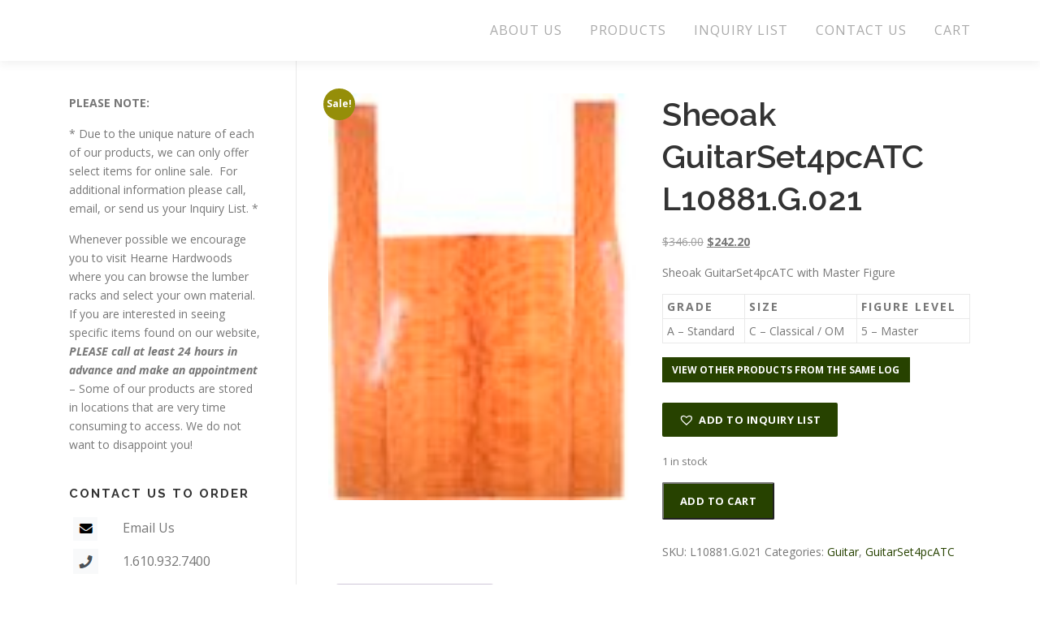

--- FILE ---
content_type: text/html; charset=UTF-8
request_url: https://store.hearnehardwoods.com/product/sheoak-guitarset4pcatc-l10881-g-021/
body_size: 28137
content:
<!DOCTYPE html>
<html lang="en">
<head>
<meta charset="UTF-8">
<meta name="viewport" content="width=device-width, initial-scale=1">
<link rel="profile" href="https://gmpg.org/xfn/11">
<title>Sheoak GuitarSet4pcATC L10881.G.021 &#8211; Hearne Hardwoods Store</title>
<meta name='robots' content='max-image-preview:large' />
<script>window._wca = window._wca || [];</script>
<link rel='dns-prefetch' href='//stats.wp.com' />
<link rel='dns-prefetch' href='//fonts.googleapis.com' />
<link rel="alternate" type="application/rss+xml" title="Hearne Hardwoods Store &raquo; Feed" href="https://store.hearnehardwoods.com/feed/" />
<link rel="alternate" type="application/rss+xml" title="Hearne Hardwoods Store &raquo; Comments Feed" href="https://store.hearnehardwoods.com/comments/feed/" />
<link rel="alternate" type="application/rss+xml" title="Hearne Hardwoods Store &raquo; Sheoak GuitarSet4pcATC L10881.G.021 Comments Feed" href="https://store.hearnehardwoods.com/product/sheoak-guitarset4pcatc-l10881-g-021/feed/" />
<link rel="alternate" title="oEmbed (JSON)" type="application/json+oembed" href="https://store.hearnehardwoods.com/wp-json/oembed/1.0/embed?url=https%3A%2F%2Fstore.hearnehardwoods.com%2Fproduct%2Fsheoak-guitarset4pcatc-l10881-g-021%2F" />
<link rel="alternate" title="oEmbed (XML)" type="text/xml+oembed" href="https://store.hearnehardwoods.com/wp-json/oembed/1.0/embed?url=https%3A%2F%2Fstore.hearnehardwoods.com%2Fproduct%2Fsheoak-guitarset4pcatc-l10881-g-021%2F&#038;format=xml" />
<style id='wp-img-auto-sizes-contain-inline-css' type='text/css'>
img:is([sizes=auto i],[sizes^="auto," i]){contain-intrinsic-size:3000px 1500px}
/*# sourceURL=wp-img-auto-sizes-contain-inline-css */
</style>
<link rel='stylesheet' id='sbi_styles-css' href='https://store.hearnehardwoods.com/wp-content/plugins/instagram-feed/css/sbi-styles.css?ver=6.10.0' type='text/css' media='all' />
<style id='wp-emoji-styles-inline-css' type='text/css'>

	img.wp-smiley, img.emoji {
		display: inline !important;
		border: none !important;
		box-shadow: none !important;
		height: 1em !important;
		width: 1em !important;
		margin: 0 0.07em !important;
		vertical-align: -0.1em !important;
		background: none !important;
		padding: 0 !important;
	}
/*# sourceURL=wp-emoji-styles-inline-css */
</style>
<style id='wp-block-library-inline-css' type='text/css'>
:root{
  --wp-block-synced-color:#7a00df;
  --wp-block-synced-color--rgb:122, 0, 223;
  --wp-bound-block-color:var(--wp-block-synced-color);
  --wp-editor-canvas-background:#ddd;
  --wp-admin-theme-color:#007cba;
  --wp-admin-theme-color--rgb:0, 124, 186;
  --wp-admin-theme-color-darker-10:#006ba1;
  --wp-admin-theme-color-darker-10--rgb:0, 107, 160.5;
  --wp-admin-theme-color-darker-20:#005a87;
  --wp-admin-theme-color-darker-20--rgb:0, 90, 135;
  --wp-admin-border-width-focus:2px;
}
@media (min-resolution:192dpi){
  :root{
    --wp-admin-border-width-focus:1.5px;
  }
}
.wp-element-button{
  cursor:pointer;
}

:root .has-very-light-gray-background-color{
  background-color:#eee;
}
:root .has-very-dark-gray-background-color{
  background-color:#313131;
}
:root .has-very-light-gray-color{
  color:#eee;
}
:root .has-very-dark-gray-color{
  color:#313131;
}
:root .has-vivid-green-cyan-to-vivid-cyan-blue-gradient-background{
  background:linear-gradient(135deg, #00d084, #0693e3);
}
:root .has-purple-crush-gradient-background{
  background:linear-gradient(135deg, #34e2e4, #4721fb 50%, #ab1dfe);
}
:root .has-hazy-dawn-gradient-background{
  background:linear-gradient(135deg, #faaca8, #dad0ec);
}
:root .has-subdued-olive-gradient-background{
  background:linear-gradient(135deg, #fafae1, #67a671);
}
:root .has-atomic-cream-gradient-background{
  background:linear-gradient(135deg, #fdd79a, #004a59);
}
:root .has-nightshade-gradient-background{
  background:linear-gradient(135deg, #330968, #31cdcf);
}
:root .has-midnight-gradient-background{
  background:linear-gradient(135deg, #020381, #2874fc);
}
:root{
  --wp--preset--font-size--normal:16px;
  --wp--preset--font-size--huge:42px;
}

.has-regular-font-size{
  font-size:1em;
}

.has-larger-font-size{
  font-size:2.625em;
}

.has-normal-font-size{
  font-size:var(--wp--preset--font-size--normal);
}

.has-huge-font-size{
  font-size:var(--wp--preset--font-size--huge);
}

.has-text-align-center{
  text-align:center;
}

.has-text-align-left{
  text-align:left;
}

.has-text-align-right{
  text-align:right;
}

.has-fit-text{
  white-space:nowrap !important;
}

#end-resizable-editor-section{
  display:none;
}

.aligncenter{
  clear:both;
}

.items-justified-left{
  justify-content:flex-start;
}

.items-justified-center{
  justify-content:center;
}

.items-justified-right{
  justify-content:flex-end;
}

.items-justified-space-between{
  justify-content:space-between;
}

.screen-reader-text{
  border:0;
  clip-path:inset(50%);
  height:1px;
  margin:-1px;
  overflow:hidden;
  padding:0;
  position:absolute;
  width:1px;
  word-wrap:normal !important;
}

.screen-reader-text:focus{
  background-color:#ddd;
  clip-path:none;
  color:#444;
  display:block;
  font-size:1em;
  height:auto;
  left:5px;
  line-height:normal;
  padding:15px 23px 14px;
  text-decoration:none;
  top:5px;
  width:auto;
  z-index:100000;
}
html :where(.has-border-color){
  border-style:solid;
}

html :where([style*=border-top-color]){
  border-top-style:solid;
}

html :where([style*=border-right-color]){
  border-right-style:solid;
}

html :where([style*=border-bottom-color]){
  border-bottom-style:solid;
}

html :where([style*=border-left-color]){
  border-left-style:solid;
}

html :where([style*=border-width]){
  border-style:solid;
}

html :where([style*=border-top-width]){
  border-top-style:solid;
}

html :where([style*=border-right-width]){
  border-right-style:solid;
}

html :where([style*=border-bottom-width]){
  border-bottom-style:solid;
}

html :where([style*=border-left-width]){
  border-left-style:solid;
}
html :where(img[class*=wp-image-]){
  height:auto;
  max-width:100%;
}
:where(figure){
  margin:0 0 1em;
}

html :where(.is-position-sticky){
  --wp-admin--admin-bar--position-offset:var(--wp-admin--admin-bar--height, 0px);
}

@media screen and (max-width:600px){
  html :where(.is-position-sticky){
    --wp-admin--admin-bar--position-offset:0px;
  }
}

/*# sourceURL=wp-block-library-inline-css */
</style><style id='global-styles-inline-css' type='text/css'>
:root{--wp--preset--aspect-ratio--square: 1;--wp--preset--aspect-ratio--4-3: 4/3;--wp--preset--aspect-ratio--3-4: 3/4;--wp--preset--aspect-ratio--3-2: 3/2;--wp--preset--aspect-ratio--2-3: 2/3;--wp--preset--aspect-ratio--16-9: 16/9;--wp--preset--aspect-ratio--9-16: 9/16;--wp--preset--color--black: #000000;--wp--preset--color--cyan-bluish-gray: #abb8c3;--wp--preset--color--white: #ffffff;--wp--preset--color--pale-pink: #f78da7;--wp--preset--color--vivid-red: #cf2e2e;--wp--preset--color--luminous-vivid-orange: #ff6900;--wp--preset--color--luminous-vivid-amber: #fcb900;--wp--preset--color--light-green-cyan: #7bdcb5;--wp--preset--color--vivid-green-cyan: #00d084;--wp--preset--color--pale-cyan-blue: #8ed1fc;--wp--preset--color--vivid-cyan-blue: #0693e3;--wp--preset--color--vivid-purple: #9b51e0;--wp--preset--gradient--vivid-cyan-blue-to-vivid-purple: linear-gradient(135deg,rgb(6,147,227) 0%,rgb(155,81,224) 100%);--wp--preset--gradient--light-green-cyan-to-vivid-green-cyan: linear-gradient(135deg,rgb(122,220,180) 0%,rgb(0,208,130) 100%);--wp--preset--gradient--luminous-vivid-amber-to-luminous-vivid-orange: linear-gradient(135deg,rgb(252,185,0) 0%,rgb(255,105,0) 100%);--wp--preset--gradient--luminous-vivid-orange-to-vivid-red: linear-gradient(135deg,rgb(255,105,0) 0%,rgb(207,46,46) 100%);--wp--preset--gradient--very-light-gray-to-cyan-bluish-gray: linear-gradient(135deg,rgb(238,238,238) 0%,rgb(169,184,195) 100%);--wp--preset--gradient--cool-to-warm-spectrum: linear-gradient(135deg,rgb(74,234,220) 0%,rgb(151,120,209) 20%,rgb(207,42,186) 40%,rgb(238,44,130) 60%,rgb(251,105,98) 80%,rgb(254,248,76) 100%);--wp--preset--gradient--blush-light-purple: linear-gradient(135deg,rgb(255,206,236) 0%,rgb(152,150,240) 100%);--wp--preset--gradient--blush-bordeaux: linear-gradient(135deg,rgb(254,205,165) 0%,rgb(254,45,45) 50%,rgb(107,0,62) 100%);--wp--preset--gradient--luminous-dusk: linear-gradient(135deg,rgb(255,203,112) 0%,rgb(199,81,192) 50%,rgb(65,88,208) 100%);--wp--preset--gradient--pale-ocean: linear-gradient(135deg,rgb(255,245,203) 0%,rgb(182,227,212) 50%,rgb(51,167,181) 100%);--wp--preset--gradient--electric-grass: linear-gradient(135deg,rgb(202,248,128) 0%,rgb(113,206,126) 100%);--wp--preset--gradient--midnight: linear-gradient(135deg,rgb(2,3,129) 0%,rgb(40,116,252) 100%);--wp--preset--font-size--small: 13px;--wp--preset--font-size--medium: 20px;--wp--preset--font-size--large: 36px;--wp--preset--font-size--x-large: 42px;--wp--preset--spacing--20: 0.44rem;--wp--preset--spacing--30: 0.67rem;--wp--preset--spacing--40: 1rem;--wp--preset--spacing--50: 1.5rem;--wp--preset--spacing--60: 2.25rem;--wp--preset--spacing--70: 3.38rem;--wp--preset--spacing--80: 5.06rem;--wp--preset--shadow--natural: 6px 6px 9px rgba(0, 0, 0, 0.2);--wp--preset--shadow--deep: 12px 12px 50px rgba(0, 0, 0, 0.4);--wp--preset--shadow--sharp: 6px 6px 0px rgba(0, 0, 0, 0.2);--wp--preset--shadow--outlined: 6px 6px 0px -3px rgb(255, 255, 255), 6px 6px rgb(0, 0, 0);--wp--preset--shadow--crisp: 6px 6px 0px rgb(0, 0, 0);}:where(.is-layout-flex){gap: 0.5em;}:where(.is-layout-grid){gap: 0.5em;}body .is-layout-flex{display: flex;}.is-layout-flex{flex-wrap: wrap;align-items: center;}.is-layout-flex > :is(*, div){margin: 0;}body .is-layout-grid{display: grid;}.is-layout-grid > :is(*, div){margin: 0;}:where(.wp-block-columns.is-layout-flex){gap: 2em;}:where(.wp-block-columns.is-layout-grid){gap: 2em;}:where(.wp-block-post-template.is-layout-flex){gap: 1.25em;}:where(.wp-block-post-template.is-layout-grid){gap: 1.25em;}.has-black-color{color: var(--wp--preset--color--black) !important;}.has-cyan-bluish-gray-color{color: var(--wp--preset--color--cyan-bluish-gray) !important;}.has-white-color{color: var(--wp--preset--color--white) !important;}.has-pale-pink-color{color: var(--wp--preset--color--pale-pink) !important;}.has-vivid-red-color{color: var(--wp--preset--color--vivid-red) !important;}.has-luminous-vivid-orange-color{color: var(--wp--preset--color--luminous-vivid-orange) !important;}.has-luminous-vivid-amber-color{color: var(--wp--preset--color--luminous-vivid-amber) !important;}.has-light-green-cyan-color{color: var(--wp--preset--color--light-green-cyan) !important;}.has-vivid-green-cyan-color{color: var(--wp--preset--color--vivid-green-cyan) !important;}.has-pale-cyan-blue-color{color: var(--wp--preset--color--pale-cyan-blue) !important;}.has-vivid-cyan-blue-color{color: var(--wp--preset--color--vivid-cyan-blue) !important;}.has-vivid-purple-color{color: var(--wp--preset--color--vivid-purple) !important;}.has-black-background-color{background-color: var(--wp--preset--color--black) !important;}.has-cyan-bluish-gray-background-color{background-color: var(--wp--preset--color--cyan-bluish-gray) !important;}.has-white-background-color{background-color: var(--wp--preset--color--white) !important;}.has-pale-pink-background-color{background-color: var(--wp--preset--color--pale-pink) !important;}.has-vivid-red-background-color{background-color: var(--wp--preset--color--vivid-red) !important;}.has-luminous-vivid-orange-background-color{background-color: var(--wp--preset--color--luminous-vivid-orange) !important;}.has-luminous-vivid-amber-background-color{background-color: var(--wp--preset--color--luminous-vivid-amber) !important;}.has-light-green-cyan-background-color{background-color: var(--wp--preset--color--light-green-cyan) !important;}.has-vivid-green-cyan-background-color{background-color: var(--wp--preset--color--vivid-green-cyan) !important;}.has-pale-cyan-blue-background-color{background-color: var(--wp--preset--color--pale-cyan-blue) !important;}.has-vivid-cyan-blue-background-color{background-color: var(--wp--preset--color--vivid-cyan-blue) !important;}.has-vivid-purple-background-color{background-color: var(--wp--preset--color--vivid-purple) !important;}.has-black-border-color{border-color: var(--wp--preset--color--black) !important;}.has-cyan-bluish-gray-border-color{border-color: var(--wp--preset--color--cyan-bluish-gray) !important;}.has-white-border-color{border-color: var(--wp--preset--color--white) !important;}.has-pale-pink-border-color{border-color: var(--wp--preset--color--pale-pink) !important;}.has-vivid-red-border-color{border-color: var(--wp--preset--color--vivid-red) !important;}.has-luminous-vivid-orange-border-color{border-color: var(--wp--preset--color--luminous-vivid-orange) !important;}.has-luminous-vivid-amber-border-color{border-color: var(--wp--preset--color--luminous-vivid-amber) !important;}.has-light-green-cyan-border-color{border-color: var(--wp--preset--color--light-green-cyan) !important;}.has-vivid-green-cyan-border-color{border-color: var(--wp--preset--color--vivid-green-cyan) !important;}.has-pale-cyan-blue-border-color{border-color: var(--wp--preset--color--pale-cyan-blue) !important;}.has-vivid-cyan-blue-border-color{border-color: var(--wp--preset--color--vivid-cyan-blue) !important;}.has-vivid-purple-border-color{border-color: var(--wp--preset--color--vivid-purple) !important;}.has-vivid-cyan-blue-to-vivid-purple-gradient-background{background: var(--wp--preset--gradient--vivid-cyan-blue-to-vivid-purple) !important;}.has-light-green-cyan-to-vivid-green-cyan-gradient-background{background: var(--wp--preset--gradient--light-green-cyan-to-vivid-green-cyan) !important;}.has-luminous-vivid-amber-to-luminous-vivid-orange-gradient-background{background: var(--wp--preset--gradient--luminous-vivid-amber-to-luminous-vivid-orange) !important;}.has-luminous-vivid-orange-to-vivid-red-gradient-background{background: var(--wp--preset--gradient--luminous-vivid-orange-to-vivid-red) !important;}.has-very-light-gray-to-cyan-bluish-gray-gradient-background{background: var(--wp--preset--gradient--very-light-gray-to-cyan-bluish-gray) !important;}.has-cool-to-warm-spectrum-gradient-background{background: var(--wp--preset--gradient--cool-to-warm-spectrum) !important;}.has-blush-light-purple-gradient-background{background: var(--wp--preset--gradient--blush-light-purple) !important;}.has-blush-bordeaux-gradient-background{background: var(--wp--preset--gradient--blush-bordeaux) !important;}.has-luminous-dusk-gradient-background{background: var(--wp--preset--gradient--luminous-dusk) !important;}.has-pale-ocean-gradient-background{background: var(--wp--preset--gradient--pale-ocean) !important;}.has-electric-grass-gradient-background{background: var(--wp--preset--gradient--electric-grass) !important;}.has-midnight-gradient-background{background: var(--wp--preset--gradient--midnight) !important;}.has-small-font-size{font-size: var(--wp--preset--font-size--small) !important;}.has-medium-font-size{font-size: var(--wp--preset--font-size--medium) !important;}.has-large-font-size{font-size: var(--wp--preset--font-size--large) !important;}.has-x-large-font-size{font-size: var(--wp--preset--font-size--x-large) !important;}
/*# sourceURL=global-styles-inline-css */
</style>
<style id='core-block-supports-inline-css' type='text/css'>
/**
 * Core styles: block-supports
 */

/*# sourceURL=core-block-supports-inline-css */
</style>

<style id='classic-theme-styles-inline-css' type='text/css'>
/**
 * These rules are needed for backwards compatibility.
 * They should match the button element rules in the base theme.json file.
 */
.wp-block-button__link {
	color: #ffffff;
	background-color: #32373c;
	border-radius: 9999px; /* 100% causes an oval, but any explicit but really high value retains the pill shape. */

	/* This needs a low specificity so it won't override the rules from the button element if defined in theme.json. */
	box-shadow: none;
	text-decoration: none;

	/* The extra 2px are added to size solids the same as the outline versions.*/
	padding: calc(0.667em + 2px) calc(1.333em + 2px);

	font-size: 1.125em;
}

.wp-block-file__button {
	background: #32373c;
	color: #ffffff;
	text-decoration: none;
}

/*# sourceURL=/wp-includes/css/classic-themes.css */
</style>
<link rel='stylesheet' id='font-awesome-css' href='https://store.hearnehardwoods.com/wp-content/plugins/contact-widgets/assets/css/font-awesome.css?ver=4.7.0' type='text/css' media='all' />
<link rel='stylesheet' id='contact-form-7-css' href='https://store.hearnehardwoods.com/wp-content/plugins/contact-form-7/includes/css/styles.css?ver=6.1.4' type='text/css' media='all' />
<link rel='stylesheet' id='wpa-css-css' href='https://store.hearnehardwoods.com/wp-content/plugins/honeypot/includes/css/wpa.css?ver=2.3.04' type='text/css' media='all' />
<link rel='stylesheet' id='photoswipe-css' href='https://store.hearnehardwoods.com/wp-content/plugins/woocommerce/assets/css/photoswipe/photoswipe.min.css?ver=10.4.3' type='text/css' media='all' />
<link rel='stylesheet' id='photoswipe-default-skin-css' href='https://store.hearnehardwoods.com/wp-content/plugins/woocommerce/assets/css/photoswipe/default-skin/default-skin.min.css?ver=10.4.3' type='text/css' media='all' />
<link rel='stylesheet' id='woocommerce-layout-css' href='https://store.hearnehardwoods.com/wp-content/plugins/woocommerce/assets/css/woocommerce-layout.css?ver=10.4.3' type='text/css' media='all' />
<style id='woocommerce-layout-inline-css' type='text/css'>

	.infinite-scroll .woocommerce-pagination {
		display: none;
	}
/*# sourceURL=woocommerce-layout-inline-css */
</style>
<link rel='stylesheet' id='woocommerce-smallscreen-css' href='https://store.hearnehardwoods.com/wp-content/plugins/woocommerce/assets/css/woocommerce-smallscreen.css?ver=10.4.3' type='text/css' media='only screen and (max-width: 768px)' />
<link rel='stylesheet' id='woocommerce-general-css' href='https://store.hearnehardwoods.com/wp-content/plugins/woocommerce/assets/css/woocommerce.css?ver=10.4.3' type='text/css' media='all' />
<style id='woocommerce-inline-inline-css' type='text/css'>
.woocommerce form .form-row .required { visibility: visible; }
/*# sourceURL=woocommerce-inline-inline-css */
</style>
<link rel='stylesheet' id='dgwt-wcas-style-css' href='https://store.hearnehardwoods.com/wp-content/plugins/ajax-search-for-woocommerce/assets/css/style.css?ver=1.32.2' type='text/css' media='all' />
<link rel='preload' as='font' type='font/woff2' crossorigin='anonymous' id='tinvwl-webfont-font-css' href='https://store.hearnehardwoods.com/wp-content/plugins/ti-woocommerce-wishlist/assets/fonts/tinvwl-webfont.woff2?ver=xu2uyi'  media='all' />
<link rel='stylesheet' id='tinvwl-webfont-css' href='https://store.hearnehardwoods.com/wp-content/plugins/ti-woocommerce-wishlist/assets/css/webfont.min.css?ver=2.11.1' type='text/css' media='all' />
<link rel='stylesheet' id='tinvwl-css' href='https://store.hearnehardwoods.com/wp-content/plugins/ti-woocommerce-wishlist/assets/css/public.min.css?ver=2.11.1' type='text/css' media='all' />
<link rel='stylesheet' id='onepress-fonts-css' href='https://fonts.googleapis.com/css?family=Raleway%3A400%2C500%2C600%2C700%2C300%2C100%2C800%2C900%7COpen+Sans%3A400%2C300%2C300italic%2C400italic%2C600%2C600italic%2C700%2C700italic&#038;subset=latin%2Clatin-ext&#038;display=swap&#038;ver=2.3.12' type='text/css' media='all' />
<link rel='stylesheet' id='onepress-animate-css' href='https://store.hearnehardwoods.com/wp-content/themes/onepress/assets/css/animate.min.css?ver=2.3.12' type='text/css' media='all' />
<link rel='stylesheet' id='onepress-fa-css' href='https://store.hearnehardwoods.com/wp-content/themes/onepress/assets/fontawesome-v6/css/all.min.css?ver=6.5.1' type='text/css' media='all' />
<link rel='stylesheet' id='onepress-fa-shims-css' href='https://store.hearnehardwoods.com/wp-content/themes/onepress/assets/fontawesome-v6/css/v4-shims.min.css?ver=6.5.1' type='text/css' media='all' />
<link rel='stylesheet' id='onepress-bootstrap-css' href='https://store.hearnehardwoods.com/wp-content/themes/onepress/assets/css/bootstrap.min.css?ver=2.3.12' type='text/css' media='all' />
<link rel='stylesheet' id='onepress-style-css' href='https://store.hearnehardwoods.com/wp-content/themes/onepress/style.css?ver=6.9' type='text/css' media='all' />
<style id='onepress-style-inline-css' type='text/css'>
.site-logo-div img{height:68px;width:auto}#main .video-section section.hero-slideshow-wrapper{background:transparent}.hero-slideshow-wrapper:after{position:absolute;top:0px;left:0px;width:100%;height:100%;background-color:rgba(0,0,0,0.3);display:block;content:""}#parallax-hero .jarallax-container .parallax-bg:before{background-color:rgba(0,0,0,0.3)}.body-desktop .parallax-hero .hero-slideshow-wrapper:after{display:none!important}#parallax-hero>.parallax-bg::before{background-color:rgba(0,0,0,0.3);opacity:1}.body-desktop .parallax-hero .hero-slideshow-wrapper:after{display:none!important}a,.screen-reader-text:hover,.screen-reader-text:active,.screen-reader-text:focus,.header-social a,.onepress-menu a:hover,.onepress-menu ul li a:hover,.onepress-menu li.onepress-current-item>a,.onepress-menu ul li.current-menu-item>a,.onepress-menu>li a.menu-actived,.onepress-menu.onepress-menu-mobile li.onepress-current-item>a,.site-footer a,.site-footer .footer-social a:hover,.site-footer .btt a:hover,.highlight,#comments .comment .comment-wrapper .comment-meta .comment-time:hover,#comments .comment .comment-wrapper .comment-meta .comment-reply-link:hover,#comments .comment .comment-wrapper .comment-meta .comment-edit-link:hover,.btn-theme-primary-outline,.sidebar .widget a:hover,.section-services .service-item .service-image i,.counter_item .counter__number,.team-member .member-thumb .member-profile a:hover,.icon-background-default{color:#274200}input[type="reset"],input[type="submit"],input[type="submit"],input[type="reset"]:hover,input[type="submit"]:hover,input[type="submit"]:hover .nav-links a:hover,.btn-theme-primary,.btn-theme-primary-outline:hover,.section-testimonials .card-theme-primary,.woocommerce #respond input#submit,.woocommerce a.button,.woocommerce button.button,.woocommerce input.button,.woocommerce button.button.alt,.pirate-forms-submit-button,.pirate-forms-submit-button:hover,input[type="reset"],input[type="submit"],input[type="submit"],.pirate-forms-submit-button,.contact-form div.wpforms-container-full .wpforms-form .wpforms-submit,.contact-form div.wpforms-container-full .wpforms-form .wpforms-submit:hover,.nav-links a:hover,.nav-links a.current,.nav-links .page-numbers:hover,.nav-links .page-numbers.current{background:#274200}.btn-theme-primary-outline,.btn-theme-primary-outline:hover,.pricing__item:hover,.section-testimonials .card-theme-primary,.entry-content blockquote{border-color:#274200}.woocommerce #respond input#submit.alt,.woocommerce a.button.alt,.woocommerce button.button.alt,.woocommerce input.button.alt{background-color:#274200}.woocommerce #respond input#submit.alt:hover,.woocommerce a.button.alt:hover,.woocommerce button.button.alt:hover,.woocommerce input.button.alt:hover{background-color:#274200}.feature-item:hover .icon-background-default{color:#397200}#footer-widgets{color:#8c8989;background-color:#363839}#footer-widgets .widget-title{color:#dddddd}#footer-widgets .sidebar .widget a:hover{color:#a0ce4e}.gallery-carousel .g-item{padding:0px 10px}.gallery-carousel-wrap{margin-left:-10px;margin-right:-10px}.gallery-grid .g-item,.gallery-masonry .g-item .inner{padding:10px}.gallery-grid-wrap,.gallery-masonry-wrap{margin-left:-10px;margin-right:-10px}.gallery-justified-wrap{margin-left:-20px;margin-right:-20px}
/*# sourceURL=onepress-style-inline-css */
</style>
<link rel='stylesheet' id='wpcw-css' href='https://store.hearnehardwoods.com/wp-content/plugins/contact-widgets/assets/css/style.css?ver=1.0.1' type='text/css' media='all' />
<link rel='stylesheet' id='hm_custom_css-css' href='https://store.hearnehardwoods.com/wp-content/uploads/hm_custom_css_js/custom.css?ver=1558465523' type='text/css' media='all' />
<script type="text/javascript" src="https://store.hearnehardwoods.com/wp-includes/js/jquery/jquery.js?ver=3.7.1" id="jquery-core-js"></script>
<script type="text/javascript" src="https://store.hearnehardwoods.com/wp-includes/js/jquery/jquery-migrate.js?ver=3.4.1" id="jquery-migrate-js"></script>
<script type="text/javascript" src="https://store.hearnehardwoods.com/wp-content/plugins/woocommerce/assets/js/jquery-blockui/jquery.blockUI.js?ver=2.7.0-wc.10.4.3" id="wc-jquery-blockui-js" data-wp-strategy="defer"></script>
<script type="text/javascript" id="wc-add-to-cart-js-extra">
/* <![CDATA[ */
var wc_add_to_cart_params = {"ajax_url":"/wp-admin/admin-ajax.php","wc_ajax_url":"/?wc-ajax=%%endpoint%%","i18n_view_cart":"View cart","cart_url":"https://store.hearnehardwoods.com/97656-2/","is_cart":"","cart_redirect_after_add":"no"};
//# sourceURL=wc-add-to-cart-js-extra
/* ]]> */
</script>
<script type="text/javascript" src="https://store.hearnehardwoods.com/wp-content/plugins/woocommerce/assets/js/frontend/add-to-cart.js?ver=10.4.3" id="wc-add-to-cart-js" defer="defer" data-wp-strategy="defer"></script>
<script type="text/javascript" src="https://store.hearnehardwoods.com/wp-content/plugins/woocommerce/assets/js/flexslider/jquery.flexslider.js?ver=2.7.2-wc.10.4.3" id="wc-flexslider-js" defer="defer" data-wp-strategy="defer"></script>
<script type="text/javascript" src="https://store.hearnehardwoods.com/wp-content/plugins/woocommerce/assets/js/photoswipe/photoswipe.js?ver=4.1.1-wc.10.4.3" id="wc-photoswipe-js" defer="defer" data-wp-strategy="defer"></script>
<script type="text/javascript" src="https://store.hearnehardwoods.com/wp-content/plugins/woocommerce/assets/js/photoswipe/photoswipe-ui-default.js?ver=4.1.1-wc.10.4.3" id="wc-photoswipe-ui-default-js" defer="defer" data-wp-strategy="defer"></script>
<script type="text/javascript" id="wc-single-product-js-extra">
/* <![CDATA[ */
var wc_single_product_params = {"i18n_required_rating_text":"Please select a rating","i18n_rating_options":["1 of 5 stars","2 of 5 stars","3 of 5 stars","4 of 5 stars","5 of 5 stars"],"i18n_product_gallery_trigger_text":"View full-screen image gallery","review_rating_required":"yes","flexslider":{"rtl":false,"animation":"slide","smoothHeight":true,"directionNav":false,"controlNav":"thumbnails","slideshow":false,"animationSpeed":500,"animationLoop":false,"allowOneSlide":false},"zoom_enabled":"","zoom_options":[],"photoswipe_enabled":"1","photoswipe_options":{"shareEl":false,"closeOnScroll":false,"history":false,"hideAnimationDuration":0,"showAnimationDuration":0},"flexslider_enabled":"1"};
//# sourceURL=wc-single-product-js-extra
/* ]]> */
</script>
<script type="text/javascript" src="https://store.hearnehardwoods.com/wp-content/plugins/woocommerce/assets/js/frontend/single-product.js?ver=10.4.3" id="wc-single-product-js" defer="defer" data-wp-strategy="defer"></script>
<script type="text/javascript" src="https://store.hearnehardwoods.com/wp-content/plugins/woocommerce/assets/js/js-cookie/js.cookie.js?ver=2.1.4-wc.10.4.3" id="wc-js-cookie-js" data-wp-strategy="defer"></script>
<script type="text/javascript" id="woocommerce-js-extra">
/* <![CDATA[ */
var woocommerce_params = {"ajax_url":"/wp-admin/admin-ajax.php","wc_ajax_url":"/?wc-ajax=%%endpoint%%","i18n_password_show":"Show password","i18n_password_hide":"Hide password"};
//# sourceURL=woocommerce-js-extra
/* ]]> */
</script>
<script type="text/javascript" src="https://store.hearnehardwoods.com/wp-content/plugins/woocommerce/assets/js/frontend/woocommerce.js?ver=10.4.3" id="woocommerce-js" defer="defer" data-wp-strategy="defer"></script>
<script type="text/javascript" src="https://stats.wp.com/s-202605.js" id="woocommerce-analytics-js" defer="defer" data-wp-strategy="defer"></script>
<script type="text/javascript" id="enhanced-ecommerce-google-analytics-js-extra">
/* <![CDATA[ */
var ConvAioGlobal = {"nonce":"f44e66f4e7"};
//# sourceURL=enhanced-ecommerce-google-analytics-js-extra
/* ]]> */
</script>
<script data-cfasync="false" data-no-optimize="1" data-pagespeed-no-defer type="text/javascript" src="https://store.hearnehardwoods.com/wp-content/plugins/enhanced-e-commerce-for-woocommerce-store/public/js/con-gtm-google-analytics.js?ver=7.2.14" id="enhanced-ecommerce-google-analytics-js"></script>
<script data-cfasync="false" data-no-optimize="1" data-pagespeed-no-defer type="text/javascript" id="enhanced-ecommerce-google-analytics-js-after">
/* <![CDATA[ */
tvc_smd={"tvc_wcv":"10.4.3","tvc_wpv":"6.9","tvc_eev":"7.2.14","tvc_sub_data":{"sub_id":"51954","cu_id":"44340","pl_id":"1","ga_tra_option":"","ga_property_id":"","ga_measurement_id":"","ga_ads_id":"","ga_gmc_id":"","ga_gmc_id_p":"","op_gtag_js":"0","op_en_e_t":"0","op_rm_t_t":"0","op_dy_rm_t_t":"0","op_li_ga_wi_ads":"0","gmc_is_product_sync":"0","gmc_is_site_verified":"0","gmc_is_domain_claim":"0","gmc_product_count":"0","fb_pixel_id":""}};
//# sourceURL=enhanced-ecommerce-google-analytics-js-after
/* ]]> */
</script>
<script type="text/javascript" src="https://store.hearnehardwoods.com/wp-content/plugins/wp-image-zoooom-pro/assets/js/jquery-observe.js?ver=1.61" id="iz-jquery-observe-js"></script>
<script type="text/javascript" src="https://store.hearnehardwoods.com/wp-content/plugins/wp-image-zoooom-pro/assets/js/jquery.attrchange.min.js?ver=1.61" id="iz-jquery-attrchange-js"></script>
<script type="text/javascript" src="https://store.hearnehardwoods.com/wp-content/plugins/wp-image-zoooom-pro/assets/js/jquery.image_zoom.min.js?ver=1.61" id="iz-image_zoom-js"></script>
<script type="text/javascript" id="iz-init-js-extra">
/* <![CDATA[ */
var IZ = {"options":{"lensShape":"square","lensSize":200,"lensBorderSize":1,"lensBorderColour":"#ffffff","borderRadius":10,"cursor":"zoom-in","zoomWindowWidth":650,"zoomWindowHeight":650,"zoomWindowOffsetx":10,"borderSize":1,"borderColour":"#888888","zoomWindowShadow":4,"lensFadeIn":500,"lensFadeOut":500,"zoomWindowFadeIn":125,"zoomWindowFadeOut":125,"easingAmount":12,"zoomWindowPosition":11,"lensOverlay":false,"responsive":true,"responsiveThreshold":800,"scrollZoom":false,"adjustZoomWindowHeight":false,"tint":"true","tintColour":"#ffffff","tintOpacity":0.1,"customText":"","customTextSize":12,"customTextColor":"#cccccc","customTextVAlign":"bottom","customTextAlign":"right"},"with_woocommerce":"1","exchange_thumbnails":"1","enable_mobile":"0","woo_categories":"1","force_attachments":"0","enable_lightbox_zoom":"0","custom_class":"","flexslider":"","owl":"","flickity":"","swiper":"","slick":"","huge_it_gallery":"","search_filter_pro":"0","remove_lightbox_thumbnails":"0","remove_lightbox":"0","woo_slider":"1"};
//# sourceURL=iz-init-js-extra
/* ]]> */
</script>
<script type="text/javascript" src="https://store.hearnehardwoods.com/wp-content/plugins/wp-image-zoooom-pro/assets/js/image_zoom-init.js?ver=1.61" id="iz-init-js"></script>
<script type="text/javascript" src="https://store.hearnehardwoods.com/wp-content/uploads/hm_custom_css_js/custom.js?ver=1554399979" id="hm_custom_js-js"></script>
<link rel="https://api.w.org/" href="https://store.hearnehardwoods.com/wp-json/" /><link rel="alternate" title="JSON" type="application/json" href="https://store.hearnehardwoods.com/wp-json/wp/v2/product/268143" /><link rel="EditURI" type="application/rsd+xml" title="RSD" href="https://store.hearnehardwoods.com/xmlrpc.php?rsd" />
<meta name="generator" content="WordPress 6.9" />
<meta name="generator" content="WooCommerce 10.4.3" />
<link rel="canonical" href="https://store.hearnehardwoods.com/product/sheoak-guitarset4pcatc-l10881-g-021/" />
<link rel='shortlink' href='https://store.hearnehardwoods.com/?p=268143' />
	<style>img#wpstats{display:none}</style>
				<style>
			.dgwt-wcas-ico-magnifier,.dgwt-wcas-ico-magnifier-handler{max-width:20px}.dgwt-wcas-search-wrapp{max-width:600px}		</style>
		<link rel="pingback" href="https://store.hearnehardwoods.com/xmlrpc.php">	<noscript><style>.woocommerce-product-gallery{ opacity: 1 !important; }</style></noscript>
	        <script data-cfasync="false" data-no-optimize="1" data-pagespeed-no-defer>
            var tvc_lc = 'USD';
        </script>
        <script data-cfasync="false" data-no-optimize="1" data-pagespeed-no-defer>
            var tvc_lc = 'USD';
        </script>
<script data-cfasync="false" data-pagespeed-no-defer type="text/javascript">
      window.dataLayer = window.dataLayer || [];
      dataLayer.push({"event":"begin_datalayer","conv_track_email":"1","conv_track_phone":"1","conv_track_address":"1","conv_track_page_scroll":"1","conv_track_file_download":"1","conv_track_author":"1","conv_track_signup":"1","conv_track_signin":"1"});
    </script>    <!-- Google Tag Manager by Conversios-->
    <script>
      (function(w, d, s, l, i) {
        w[l] = w[l] || [];
        w[l].push({
          'gtm.start': new Date().getTime(),
          event: 'gtm.js'
        });
        var f = d.getElementsByTagName(s)[0],
          j = d.createElement(s),
          dl = l != 'dataLayer' ? '&l=' + l : '';
        j.async = true;
        j.src =
          'https://www.googletagmanager.com/gtm.js?id=' + i + dl;
        f.parentNode.insertBefore(j, f);
      })(window, document, 'script', 'dataLayer', 'GTM-NGTQ2D2P');
    </script>
    <!-- End Google Tag Manager -->
      <script>
      (window.gaDevIds = window.gaDevIds || []).push('5CDcaG');
    </script>
          <script data-cfasync="false" data-no-optimize="1" data-pagespeed-no-defer>
            var tvc_lc = 'USD';
        </script>
        <script data-cfasync="false" data-no-optimize="1" data-pagespeed-no-defer>
            var tvc_lc = 'USD';
        </script>
<style type="text/css">img.zoooom,.zoooom img{padding:0!important;}img.zoooom:hover, .zoooom img:hover, .mp_product_image_single:hover, a.zoomGallery img:hover, .portfolio_images img:hover, .single-fluxus_portfolio .project-image img:hover, .attachment-product_page_image:hover, .attachment-shop_single:hover {cursor:-webkit-zoom-in;cursor:-moz-zoom-in;cursor:zoom-in;}</style><script type="text/javascript"></script>		<style type="text/css" id="wp-custom-css">
			.page-header , .breadcrumbs { 
	display : none;
}
.onepress-menu a {
	font-family:open sans;
	font-size:16px;
	font-weight: 400;
	color:#aaaaaa;
}
.species-specification-table * {
	padding: 5px;
    margin: 0px;
	  border-bottom: 0px solid #cccccc;
	background-color: #ffffff;
}
.species-specification-table-left {
	width: 25%;
	text-align:right;
	font-weight:600;
	color:#000000;
}
.species-specification-table-right {
	width: 75%;
}
.wood-list {
	display: block;
	cursor:pointer;
	padding: 5px 5px 5px 15px;
	background-color:  rgb(240,235,228);
	text-decoration-line: none;
}
.price_slider {
	background-color: #cccccc !important;
}
.ui-slider-handle, .ui-slider-range {
	background-color: #274200 !important;
}
.attachment-woocommerce_thumbnail {
  max-height:245px;
  -o-object-fit: contain;
  object-fit: contain;
}
.btnotherproducts {
	color:#ffffff;
	background-color: #274200 !important;
	font-size:12px;
	font-weight: bold;
	padding: 7px 12px 7px 12px ;
	text-transform: uppercase;
    letter-spacing: 0.1px;
}
.product_type_simple {
	background-color: #ffffff !important;
	margin:4px !important;
	color:#333333 !important;
}
.product-page-wish-list-link {
	margin: 30px 0px 20px 0px;
	font-size:16px;
}
.tinvwl-product-in-list {
	text-decoration: none !important; 	
}
a.tinvwl_add_to_wishlist_button:hover {
	color:#ff0000 !important;
}
#post-36394 > div > div.tinv-wishlist.woocommerce.tinv-wishlist-clear > form > table > tfoot
 {
  visibility: hidden;
}
#post-36394 > div > div.tinv-wishlist.woocommerce.tinv-wishlist-clear > form > table > tfoot > tr {
visibility:hidden;
	background-color:#ff0000;
	height:1px;
	line-height:1px;
}
#post-36394 > div > div.tinv-wishlist.woocommerce.tinv-wishlist-clear > ul > li:nth-child(1) > a {
	visibility:hidden;
}
#post-36394 > div > div.tinv-wishlist.woocommerce.tinv-wishlist-clear > ul > li:nth-child(2) > a {
	visibility:hidden;
}
#post-36394 > div > div.tinv-wishlist.woocommerce.tinv-wishlist-clear > div.tinvwl-estimate-wrap {
	visibility:hidden;
}

div.woocommerce-product-gallery.woocommerce-product-gallery--with-images.woocommerce-product-gallery--columns-4.images > ol > li > img {
	padding:5px;
}
#post-36394 > div > div.tinv-wishlist.woocommerce.tinv-wishlist-clear > div.social-buttons > span {visibility: hidden;}

#post-36394 > div > div.tinv-wishlist.woocommerce.tinv-wishlist-clear > div.social-buttons > ul > li > a {visibility: hidden;}

.specials-button {
	color:#ffffff !important;
	background-color: #274200 !important;
  border: none;
  padding: 10px 30px;
  text-align: center;
  text-decoration: none;
  display: inline-block;
  font-size: 20px;
	font-weight:bold;
  margin: 4px 2px;
  cursor: pointer;
}
#post-36394 > div > div.tinv-wishlist.woocommerce.tinv-wishlist-clear > div.tinv-header > h2{color: #274200 !important; font-family: engravers !important; font-weight: bold !important;}


#post-36394 > div > div.tinv-wishlist.woocommerce > div.tinv-header> h2{color: #274200 !important; font-family: engravers !important; font-weight: bold !important;}		</style>
		
<!-- Global site tag (gtag.js) - Google Analytics -->
	<script async src="https://www.googletagmanager.com/gtag/js?id=UA-141134427-1"></script>
	<script>
		window.dataLayer = window.dataLayer || [];
		function gtag(){dataLayer.push(arguments);}
		gtag('js', new Date());

		gtag('config', 'UA-141134427-1');
	</script><link rel='stylesheet' id='wc-blocks-style-css' href='https://store.hearnehardwoods.com/wp-content/plugins/woocommerce/assets/client/blocks/wc-blocks.css?ver=1767973707' type='text/css' media='all' />
<link rel='stylesheet' id='select2-css' href='https://cdn.jsdelivr.net/gh/wponion/vendor-support@1.5/vendors/select2/select2.min.css?ver=1.5.3.7' type='text/css' media='all' />
</head>

<body data-rsssl=1 class="wp-singular product-template-default single single-product postid-268143 wp-theme-onepress theme-onepress woocommerce woocommerce-page woocommerce-no-js tinvwl-theme-style group-blog">
    <!-- Google Tag Manager (noscript) conversios -->
    <noscript><iframe src="https://www.googletagmanager.com/ns.html?id=GTM-NGTQ2D2P" height="0" width="0" style="display:none;visibility:hidden"></iframe></noscript>
    <!-- End Google Tag Manager (noscript) conversios -->
    <div id="page" class="hfeed site">
	<a class="skip-link screen-reader-text" href="#content">Skip to content</a>
	<div id="header-section" class="h-on-top no-transparent">		<header id="masthead" class="site-header header-contained is-sticky no-scroll no-t h-on-top" role="banner">
			<div class="container">
				<div class="site-branding">
				<div class="site-brand-inner no-logo-img no-desc"></div>				</div>
				<div class="header-right-wrapper">
					<a href="#0" id="nav-toggle">Menu<span></span></a>
					<nav id="site-navigation" class="main-navigation" role="navigation">
						<ul class="onepress-menu">
							<li id="menu-item-24593" class="menu-item menu-item-type-custom menu-item-object-custom menu-item-has-children menu-item-24593"><a href="http://www.hearnehardwoods.com/about-us">ABOUT US</a>
<ul class="sub-menu">
	<li id="menu-item-24251" class="menu-item menu-item-type-custom menu-item-object-custom menu-item-24251"><a href="http://www.hearnehardwoods.com/species">OUR WOODS</a></li>
	<li id="menu-item-151039" class="menu-item menu-item-type-custom menu-item-object-custom menu-item-151039"><a href="https://www.hearnehardwoods.com/sustainability/">SUSTAINABILITY</a></li>
	<li id="menu-item-26558" class="menu-item menu-item-type-custom menu-item-object-custom menu-item-26558"><a href="http://www.hearnehardwoods.com/blog/">NEWS</a></li>
</ul>
</li>
<li id="menu-item-77504" class="menu-item menu-item-type-custom menu-item-object-custom menu-item-has-children menu-item-77504"><a href="https://www.hearnehardwoods.com/store-welcome/">PRODUCTS</a>
<ul class="sub-menu">
	<li id="menu-item-24587" class="menu-item menu-item-type-custom menu-item-object-custom menu-item-24587"><a href="https://www.hearnehardwoods.com/live_edge_slabs/">LIVE-EDGE SLAB(S)</a></li>
	<li id="menu-item-24589" class="menu-item menu-item-type-custom menu-item-object-custom menu-item-24589"><a href="http://www.hearnehardwoods.com/price-list">LUMBER PRICE LIST</a></li>
	<li id="menu-item-54179" class="menu-item menu-item-type-custom menu-item-object-custom menu-item-54179"><a href="https://store.hearnehardwoods.com/product-category/lumber/">LUMBER PILES</a></li>
	<li id="menu-item-77514" class="menu-item menu-item-type-custom menu-item-object-custom menu-item-has-children menu-item-77514"><a href="https://store.hearnehardwoods.com/guitar-parts/">TONEWOODS</a>
	<ul class="sub-menu">
		<li id="menu-item-97784" class="menu-item menu-item-type-post_type menu-item-object-page menu-item-97784"><a href="https://store.hearnehardwoods.com/recently-added-guitar-parts/">RECENTLY ADDED</a></li>
		<li id="menu-item-72984" class="menu-item menu-item-type-post_type menu-item-object-page menu-item-72984"><a href="https://store.hearnehardwoods.com/acoustic-guitar-parts/">ACOUSTIC GUITAR BACKS AND SIDES</a></li>
		<li id="menu-item-189690" class="menu-item menu-item-type-custom menu-item-object-custom menu-item-189690"><a href="https://store.hearnehardwoods.com/product-category/guitar/guitarsoundboardatc/">ACOUSTIC GUITAR SOUNDBOARDS</a></li>
		<li id="menu-item-112757" class="menu-item menu-item-type-post_type menu-item-object-page menu-item-112757"><a href="https://store.hearnehardwoods.com/solid-body/">SOLID BODY GUITAR PARTS</a></li>
		<li id="menu-item-189581" class="menu-item menu-item-type-custom menu-item-object-custom menu-item-189581"><a href="https://store.hearnehardwoods.com/product-category/guitar/guitarneckatc/?orderby=date">NECK BLANKS</a></li>
		<li id="menu-item-72986" class="menu-item menu-item-type-post_type menu-item-object-page menu-item-72986"><a href="https://store.hearnehardwoods.com/ukulele-parts/">UKULELE PARTS</a></li>
		<li id="menu-item-170950" class="menu-item menu-item-type-custom menu-item-object-custom menu-item-170950"><a href="https://store.hearnehardwoods.com/fingerboards">FINGERBOARDS</a></li>
	</ul>
</li>
	<li id="menu-item-160201" class="menu-item menu-item-type-custom menu-item-object-custom menu-item-has-children menu-item-160201"><a href="https://www.hearnehardwoods.com/hardwood_flooring/">HARDWOOD FLOORING</a>
	<ul class="sub-menu">
		<li id="menu-item-177269" class="menu-item menu-item-type-custom menu-item-object-custom menu-item-177269"><a href="https://store.hearnehardwoods.com/product-category/flooring/">PRE-MADE FLOORING</a></li>
	</ul>
</li>
	<li id="menu-item-78764" class="menu-item menu-item-type-custom menu-item-object-custom menu-item-78764"><a href="https://store.hearnehardwoods.com/product-category/burlsblocksandturning">BURLS, BLOCKS, &#038; TURNING</a></li>
	<li id="menu-item-73701" class="menu-item menu-item-type-custom menu-item-object-custom menu-item-73701"><a href="https://store.hearnehardwoods.com/product-category/veneer">VENEER</a></li>
	<li id="menu-item-168384" class="menu-item menu-item-type-custom menu-item-object-custom menu-item-168384"><a href="https://store.hearnehardwoods.com/product-category/younameit/">YOU NAME IT!</a></li>
	<li id="menu-item-52844" class="menu-item menu-item-type-post_type menu-item-object-page menu-item-52844"><a href="https://store.hearnehardwoods.com/specials/">SPECIALS</a></li>
	<li id="menu-item-105491" class="menu-item menu-item-type-custom menu-item-object-custom menu-item-105491"><a href="https://www.hearnehardwoods.com/gift_certificates/">GIFT CERTIFICATES</a></li>
</ul>
</li>
<li id="menu-item-51960" class="menu-item menu-item-type-post_type menu-item-object-page menu-item-has-children menu-item-51960"><a href="https://store.hearnehardwoods.com/inquirylist/">INQUIRY LIST</a>
<ul class="sub-menu">
	<li id="menu-item-54049" class="menu-item menu-item-type-custom menu-item-object-custom menu-item-54049"><a href="https://store.hearnehardwoods.com/inquirylist/">SPECIAL REQUESTS</a></li>
</ul>
</li>
<li id="menu-item-24252" class="menu-item menu-item-type-custom menu-item-object-custom menu-item-has-children menu-item-24252"><a href="http://www.hearnehardwoods.com/contact">CONTACT US</a>
<ul class="sub-menu">
	<li id="menu-item-73315" class="menu-item menu-item-type-custom menu-item-object-custom menu-item-73315"><a href="https://www.hearnehardwoods.com/terms/">TERMS</a></li>
	<li id="menu-item-179275" class="menu-item menu-item-type-custom menu-item-object-custom menu-item-179275"><a href="https://www.hearnehardwoods.com/employment/">EMPLOYMENT</a></li>
</ul>
</li>
<li id="menu-item-131888" class="menu-item menu-item-type-post_type menu-item-object-page menu-item-131888"><a href="https://store.hearnehardwoods.com/97656-2/">CART</a></li>
						</ul>
					</nav>
					
				</div>
			</div>
		</header>
		</div>					<div class="page-header">
				<div class="container">
					<h2 class="entry-title">Shop</h2>				</div>
			</div>
				
	<div id="content" class="site-content">
		
		<div id="content-inside" class="container left-sidebar">
			<div id="primary" class="content-area">
				<main id="main" class="site-main" role="main">
					<div class="woocommerce-notices-wrapper"></div><div id="product-268143" class="product type-product post-268143 status-publish first instock product_cat-guitar product_cat-guitarset4pcatc has-post-thumbnail sale sold-individually taxable shipping-taxable purchasable product-type-simple">

	
	<span class="onsale">Sale!</span>
	<div class="woocommerce-product-gallery woocommerce-product-gallery--with-images woocommerce-product-gallery--columns-4 images" data-columns="4" style="opacity: 0; transition: opacity .25s ease-in-out;">
	<div class="woocommerce-product-gallery__wrapper">
		<div data-thumb="https://store.hearnehardwoods.com/wp-content/uploads/2024/05/l10881.g.021-scaled-100x100.jpg" data-thumb-alt="Sheoak GuitarSet4pcATC L10881.G.021" data-thumb-srcset="https://store.hearnehardwoods.com/wp-content/uploads/2024/05/l10881.g.021-scaled-100x100.jpg 100w, https://store.hearnehardwoods.com/wp-content/uploads/2024/05/l10881.g.021-150x150.jpg 150w"  data-thumb-sizes="(max-width: 100px) 100vw, 100px" class="attachment-shop_thumbnail woocommerce-product-gallery__image"><a href="https://store.hearnehardwoods.com/wp-content/uploads/2024/05/l10881.g.021-scaled.jpg"><img width="100" height="132" src="https://store.hearnehardwoods.com/wp-content/uploads/2024/05/l10881.g.021-scaled-100x132.jpg" class="attachment-shop_thumbnail wp-post-image" alt="Sheoak GuitarSet4pcATC L10881.G.021" data-caption="" data-src="https://store.hearnehardwoods.com/wp-content/uploads/2024/05/l10881.g.021-scaled.jpg" data-large_image="https://store.hearnehardwoods.com/wp-content/uploads/2024/05/l10881.g.021-scaled.jpg" data-large_image_width="1946" data-large_image_height="2560" decoding="async" srcset="https://store.hearnehardwoods.com/wp-content/uploads/2024/05/l10881.g.021-scaled-100x132.jpg 100w, https://store.hearnehardwoods.com/wp-content/uploads/2024/05/l10881.g.021-scaled-400x526.jpg 400w, https://store.hearnehardwoods.com/wp-content/uploads/2024/05/l10881.g.021-scaled-64x84.jpg 64w, https://store.hearnehardwoods.com/wp-content/uploads/2024/05/l10881.g.021-228x300.jpg 228w, https://store.hearnehardwoods.com/wp-content/uploads/2024/05/l10881.g.021-778x1024.jpg 778w, https://store.hearnehardwoods.com/wp-content/uploads/2024/05/l10881.g.021-768x1010.jpg 768w, https://store.hearnehardwoods.com/wp-content/uploads/2024/05/l10881.g.021-1168x1536.jpg 1168w, https://store.hearnehardwoods.com/wp-content/uploads/2024/05/l10881.g.021-1557x2048.jpg 1557w, https://store.hearnehardwoods.com/wp-content/uploads/2024/05/l10881.g.021-scaled.jpg 1946w" sizes="(max-width: 100px) 100vw, 100px" /></a></div>	</div>
</div>

	<div class="summary entry-summary">
		<h1 class="product_title entry-title">Sheoak GuitarSet4pcATC L10881.G.021</h1><p class="price"><del aria-hidden="true"><span class="woocommerce-Price-amount amount"><bdi><span class="woocommerce-Price-currencySymbol">&#36;</span>346.00</bdi></span></del> <span class="screen-reader-text">Original price was: &#036;346.00.</span><ins aria-hidden="true"><span class="woocommerce-Price-amount amount"><bdi><span class="woocommerce-Price-currencySymbol">&#36;</span>242.20</bdi></span></ins><span class="screen-reader-text">Current price is: &#036;242.20.</span></p>
<div class="woocommerce-product-details__short-description">
	<p>Sheoak GuitarSet4pcATC with Master Figure</p>
<table>
<tr>
<th>Grade </th>
<th>Size</th>
<th>Figure Level</th>
</tr>
<tr>
<td>A &#8211; Standard</td>
<td>C &#8211; Classical / OM</td>
<td>5 &#8211; Master</td>
</tr>
</table>
<p><a class='btnotherproducts' href='/?filter_log=L10881'>View other products from the same log</a></p>
<div class='product-page-wish-list-link'><div class="tinv-wraper woocommerce tinv-wishlist tinvwl-shortcode-add-to-cart tinvwl-woocommerce_short_description"
	 data-tinvwl_product_id="268143">
	<div class="tinv-wishlist-clear"></div><a role="button" tabindex="0" name="add-to-inquiry-list" aria-label="Add to Inquiry List" class="tinvwl_add_to_wishlist_button tinvwl-icon-heart icon-white button tinvwl-button tinvwl-position-shortcode" data-tinv-wl-list="[]" data-tinv-wl-product="268143" data-tinv-wl-productvariation="0" data-tinv-wl-productvariations="[]" data-tinv-wl-producttype="simple" data-tinv-wl-action="add"><span class="tinvwl_add_to_wishlist-text">Add to Inquiry List</span><span class="tinvwl_remove_from_wishlist-text">Remove from Inquiry List</span></a><div class="tinv-wishlist-clear"></div>		<div
		class="tinvwl-tooltip">Add to Inquiry List</div>
</div>
</div>
</div>
<p class="stock in-stock">1 in stock</p>

	
	<form class="cart" action="https://store.hearnehardwoods.com/product/sheoak-guitarset4pcatc-l10881-g-021/" method="post" enctype='multipart/form-data'>
		
		<div class="quantity">
		<label class="screen-reader-text" for="quantity_697ea098aa3c7">Sheoak GuitarSet4pcATC L10881.G.021 quantity</label>
	<input
		type="hidden"
				id="quantity_697ea098aa3c7"
		class="input-text qty text"
		name="quantity"
		value="1"
		aria-label="Product quantity"
				min="1"
					max="1"
							step="1"
			placeholder=""
			inputmode="numeric"
			autocomplete="off"
			/>
	</div>

		<button type="submit" name="add-to-cart" value="268143" class="single_add_to_cart_button button alt">Add to cart</button>

			</form>

	
<div class="product_meta">

	
	
		<span class="sku_wrapper">SKU: <span class="sku">L10881.G.021</span></span>

	
	<span class="posted_in">Categories: <a href="https://store.hearnehardwoods.com/product-category/guitar/" rel="tag">Guitar</a>, <a href="https://store.hearnehardwoods.com/product-category/guitar/guitarset4pcatc/" rel="tag">GuitarSet4pcATC</a></span>
	
	
</div>
	</div>

	
	<div class="woocommerce-tabs wc-tabs-wrapper">
		<ul class="tabs wc-tabs" role="tablist">
							<li role="presentation" class="additional_information_tab" id="tab-title-additional_information">
					<a href="#tab-additional_information" role="tab" aria-controls="tab-additional_information">
						Additional information					</a>
				</li>
					</ul>
					<div class="woocommerce-Tabs-panel woocommerce-Tabs-panel--additional_information panel entry-content wc-tab" id="tab-additional_information" role="tabpanel" aria-labelledby="tab-title-additional_information">
				
	<h2>Additional information</h2>

<table class="woocommerce-product-attributes shop_attributes" aria-label="Product Details">
			<tr class="woocommerce-product-attributes-item woocommerce-product-attributes-item--attribute_pa_species">
			<th class="woocommerce-product-attributes-item__label" scope="row">Species</th>
			<td class="woocommerce-product-attributes-item__value"><p><a href="https://store.hearnehardwoods.com/species/sheoak/" rel="tag">Sheoak</a></p>
</td>
		</tr>
			<tr class="woocommerce-product-attributes-item woocommerce-product-attributes-item--attribute_pa_grade">
			<th class="woocommerce-product-attributes-item__label" scope="row">Grade</th>
			<td class="woocommerce-product-attributes-item__value"><p><a href="https://store.hearnehardwoods.com/grade/a-standard/" rel="tag">A &#8211; Standard</a></p>
</td>
		</tr>
			<tr class="woocommerce-product-attributes-item woocommerce-product-attributes-item--attribute_pa_figure-level">
			<th class="woocommerce-product-attributes-item__label" scope="row">Figure Level</th>
			<td class="woocommerce-product-attributes-item__value"><p><a href="https://store.hearnehardwoods.com/figure-level/5-master/" rel="tag">5 &#8211; Master</a></p>
</td>
		</tr>
			<tr class="woocommerce-product-attributes-item woocommerce-product-attributes-item--attribute_pa_log">
			<th class="woocommerce-product-attributes-item__label" scope="row">Log</th>
			<td class="woocommerce-product-attributes-item__value"><p><a href="https://store.hearnehardwoods.com/log/l10881/" rel="tag">L10881</a></p>
</td>
		</tr>
			<tr class="woocommerce-product-attributes-item woocommerce-product-attributes-item--attribute_pa_figure-type">
			<th class="woocommerce-product-attributes-item__label" scope="row">Figure Type</th>
			<td class="woocommerce-product-attributes-item__value"><p><a href="https://store.hearnehardwoods.com/figure-type/unselected/" rel="tag">Unselected</a></p>
</td>
		</tr>
			<tr class="woocommerce-product-attributes-item woocommerce-product-attributes-item--attribute_pa_guitar-size">
			<th class="woocommerce-product-attributes-item__label" scope="row">Size</th>
			<td class="woocommerce-product-attributes-item__value"><p><a href="https://store.hearnehardwoods.com/guitar-size/c-classical-om/" rel="tag">C &#8211; Classical / OM</a></p>
</td>
		</tr>
	</table>
			</div>
		
			</div>


	<section class="related products">

					<h2>Related products</h2>
				<ul class="products columns-4">

			
					<li class="product type-product post-260689 status-publish first instock product_cat-guitar product_cat-guitarsolidbodytopatc has-post-thumbnail sold-individually taxable shipping-taxable purchasable product-type-simple">
	<a href="https://store.hearnehardwoods.com/product/poplar-guitarsolidbodytopatc-22984-g-014/" class="woocommerce-LoopProduct-link woocommerce-loop-product__link"><img width="400" height="694" src="https://store.hearnehardwoods.com/wp-content/uploads/2025/02/22984.g.014-400x694.jpg" class="attachment-woocommerce_thumbnail size-woocommerce_thumbnail" alt="Poplar GuitarSolidBodyTopATC 22984.G.014" decoding="async" loading="lazy" srcset="https://store.hearnehardwoods.com/wp-content/uploads/2025/02/22984.g.014-400x694.jpg 400w, https://store.hearnehardwoods.com/wp-content/uploads/2025/02/22984.g.014-173x300.jpg 173w, https://store.hearnehardwoods.com/wp-content/uploads/2025/02/22984.g.014-590x1024.jpg 590w, https://store.hearnehardwoods.com/wp-content/uploads/2025/02/22984.g.014-768x1332.jpg 768w, https://store.hearnehardwoods.com/wp-content/uploads/2025/02/22984.g.014-885x1536.jpg 885w, https://store.hearnehardwoods.com/wp-content/uploads/2025/02/22984.g.014-1180x2048.jpg 1180w, https://store.hearnehardwoods.com/wp-content/uploads/2025/02/22984.g.014-100x173.jpg 100w, https://store.hearnehardwoods.com/wp-content/uploads/2025/02/22984.g.014-64x111.jpg 64w, https://store.hearnehardwoods.com/wp-content/uploads/2025/02/22984.g.014-scaled.jpg 1476w" sizes="auto, (max-width: 400px) 100vw, 400px" /><h2 class="woocommerce-loop-product__title">Poplar GuitarSolidBodyTopATC 22984.G.014</h2><div id="product-subtitle-260689" class="product-subtitle subtitle-260689">DT - 1/4 x 7 x 20 <br> A - Standard</div>
	<span class="price"><span class="woocommerce-Price-amount amount"><bdi><span class="woocommerce-Price-currencySymbol">&#36;</span>30.00</bdi></span></span>
</a><a href="/product/sheoak-guitarset4pcatc-l10881-g-021/?add-to-cart=260689" aria-describedby="woocommerce_loop_add_to_cart_link_describedby_260689" data-quantity="1" class="button product_type_simple add_to_cart_button ajax_add_to_cart" data-product_id="260689" data-product_sku="22984.G.014" aria-label="Add to cart: &ldquo;Poplar GuitarSolidBodyTopATC 22984.G.014&rdquo;" rel="nofollow" data-success_message="&ldquo;Poplar GuitarSolidBodyTopATC 22984.G.014&rdquo; has been added to your cart" role="button">Add to cart</a>	<span id="woocommerce_loop_add_to_cart_link_describedby_260689" class="screen-reader-text">
			</span>
<div class="tinv-wraper woocommerce tinv-wishlist tinvwl-after-add-to-cart tinvwl-loop-button-wrapper tinvwl-woocommerce_after_shop_loop_item"
	 data-tinvwl_product_id="260689">
	<div class="tinv-wishlist-clear"></div><a role="button" tabindex="0" name="inquiry-list" aria-label="Inquiry List" class="tinvwl_add_to_wishlist_button tinvwl-icon-heart icon-white button tinvwl-button tinvwl-position-after tinvwl-loop" data-tinv-wl-list="[]" data-tinv-wl-product="260689" data-tinv-wl-productvariation="0" data-tinv-wl-productvariations="[]" data-tinv-wl-producttype="simple" data-tinv-wl-action="add"><span class="tinvwl_add_to_wishlist-text">Inquiry List</span><span class="tinvwl_remove_from_wishlist-text">Remove</span></a><div class="tinv-wishlist-clear"></div>		<div
		class="tinvwl-tooltip">Inquiry List</div>
</div>
</li>

			
					<li class="product type-product post-265741 status-publish instock product_cat-guitar product_cat-guitarset4pcatc has-post-thumbnail sale sold-individually taxable shipping-taxable purchasable product-type-simple">
	<a href="https://store.hearnehardwoods.com/product/maple-big-leaf-guitarset4pcatc-blmmx-g-084/" class="woocommerce-LoopProduct-link woocommerce-loop-product__link">
	<span class="onsale">Sale!</span>
	<img width="400" height="492" src="https://store.hearnehardwoods.com/wp-content/uploads/2025/12/blmmx.g.084.jpg" class="attachment-woocommerce_thumbnail size-woocommerce_thumbnail" alt="Maple (Big Leaf) GuitarSet4pcATC BLMMX.G.084" decoding="async" loading="lazy" /><h2 class="woocommerce-loop-product__title">Maple (Big Leaf) GuitarSet4pcATC BLMMX.G.084</h2><div id="product-subtitle-265741" class="product-subtitle subtitle-265741">D - Dreadnought <br> A - Standard</div>
	<span class="price"><del aria-hidden="true"><span class="woocommerce-Price-amount amount"><bdi><span class="woocommerce-Price-currencySymbol">&#36;</span>178.75</bdi></span></del> <span class="screen-reader-text">Original price was: &#036;178.75.</span><ins aria-hidden="true"><span class="woocommerce-Price-amount amount"><bdi><span class="woocommerce-Price-currencySymbol">&#36;</span>45.00</bdi></span></ins><span class="screen-reader-text">Current price is: &#036;45.00.</span></span>
</a><a href="/product/sheoak-guitarset4pcatc-l10881-g-021/?add-to-cart=265741" aria-describedby="woocommerce_loop_add_to_cart_link_describedby_265741" data-quantity="1" class="button product_type_simple add_to_cart_button ajax_add_to_cart" data-product_id="265741" data-product_sku="BLMMX.G.084" aria-label="Add to cart: &ldquo;Maple (Big Leaf) GuitarSet4pcATC BLMMX.G.084&rdquo;" rel="nofollow" data-success_message="&ldquo;Maple (Big Leaf) GuitarSet4pcATC BLMMX.G.084&rdquo; has been added to your cart" role="button">Add to cart</a>	<span id="woocommerce_loop_add_to_cart_link_describedby_265741" class="screen-reader-text">
			</span>
<div class="tinv-wraper woocommerce tinv-wishlist tinvwl-after-add-to-cart tinvwl-loop-button-wrapper tinvwl-woocommerce_after_shop_loop_item"
	 data-tinvwl_product_id="265741">
	<div class="tinv-wishlist-clear"></div><a role="button" tabindex="0" name="inquiry-list" aria-label="Inquiry List" class="tinvwl_add_to_wishlist_button tinvwl-icon-heart icon-white button tinvwl-button tinvwl-position-after tinvwl-loop" data-tinv-wl-list="[]" data-tinv-wl-product="265741" data-tinv-wl-productvariation="0" data-tinv-wl-productvariations="[]" data-tinv-wl-producttype="simple" data-tinv-wl-action="add"><span class="tinvwl_add_to_wishlist-text">Inquiry List</span><span class="tinvwl_remove_from_wishlist-text">Remove</span></a><div class="tinv-wishlist-clear"></div>		<div
		class="tinvwl-tooltip">Inquiry List</div>
</div>
</li>

			
					<li class="product type-product post-276466 status-publish instock product_cat-guitar product_cat-guitarneckatc has-post-thumbnail sold-individually taxable shipping-taxable purchasable product-type-simple">
	<a href="https://store.hearnehardwoods.com/product/sycamore-english-guitarneckatc-l26230-g-048/" class="woocommerce-LoopProduct-link woocommerce-loop-product__link"><img width="400" height="2198" src="https://store.hearnehardwoods.com/wp-content/uploads/2025/07/l26230.g.048-400x2198.jpg" class="attachment-woocommerce_thumbnail size-woocommerce_thumbnail" alt="Sycamore (English) GuitarNeckATC L26230.G.048" decoding="async" loading="lazy" srcset="https://store.hearnehardwoods.com/wp-content/uploads/2025/07/l26230.g.048-400x2198.jpg 400w, https://store.hearnehardwoods.com/wp-content/uploads/2025/07/l26230.g.048-768x4220.jpg 768w, https://store.hearnehardwoods.com/wp-content/uploads/2025/07/l26230.g.048-100x549.jpg 100w, https://store.hearnehardwoods.com/wp-content/uploads/2025/07/l26230.g.048-64x352.jpg 64w, https://store.hearnehardwoods.com/wp-content/uploads/2025/07/l26230.g.048-scaled.jpg 466w" sizes="auto, (max-width: 400px) 100vw, 400px" /><h2 class="woocommerce-loop-product__title">Sycamore (English) GuitarNeckATC L26230.G.048</h2><div id="product-subtitle-276466" class="product-subtitle subtitle-276466">1.00x3.00x26.00 <br> A - Standard</div>
	<span class="price"><span class="woocommerce-Price-amount amount"><bdi><span class="woocommerce-Price-currencySymbol">&#36;</span>37.92</bdi></span></span>
</a><a href="/product/sheoak-guitarset4pcatc-l10881-g-021/?add-to-cart=276466" aria-describedby="woocommerce_loop_add_to_cart_link_describedby_276466" data-quantity="1" class="button product_type_simple add_to_cart_button ajax_add_to_cart" data-product_id="276466" data-product_sku="L26230.G.048" aria-label="Add to cart: &ldquo;Sycamore (English) GuitarNeckATC L26230.G.048&rdquo;" rel="nofollow" data-success_message="&ldquo;Sycamore (English) GuitarNeckATC L26230.G.048&rdquo; has been added to your cart" role="button">Add to cart</a>	<span id="woocommerce_loop_add_to_cart_link_describedby_276466" class="screen-reader-text">
			</span>
<div class="tinv-wraper woocommerce tinv-wishlist tinvwl-after-add-to-cart tinvwl-loop-button-wrapper tinvwl-woocommerce_after_shop_loop_item"
	 data-tinvwl_product_id="276466">
	<div class="tinv-wishlist-clear"></div><a role="button" tabindex="0" name="inquiry-list" aria-label="Inquiry List" class="tinvwl_add_to_wishlist_button tinvwl-icon-heart icon-white button tinvwl-button tinvwl-position-after tinvwl-loop" data-tinv-wl-list="[]" data-tinv-wl-product="276466" data-tinv-wl-productvariation="0" data-tinv-wl-productvariations="[]" data-tinv-wl-producttype="simple" data-tinv-wl-action="add"><span class="tinvwl_add_to_wishlist-text">Inquiry List</span><span class="tinvwl_remove_from_wishlist-text">Remove</span></a><div class="tinv-wishlist-clear"></div>		<div
		class="tinvwl-tooltip">Inquiry List</div>
</div>
</li>

			
					<li class="product type-product post-327845 status-publish last instock product_cat-guitar product_cat-guitarsolidbodytopatc has-post-thumbnail sold-individually taxable shipping-taxable purchasable product-type-simple">
	<a href="https://store.hearnehardwoods.com/product/koa-guitarsolidbodytopatc-l026347-g-037/" class="woocommerce-LoopProduct-link woocommerce-loop-product__link"><img width="400" height="574" src="https://store.hearnehardwoods.com/wp-content/uploads/2025/09/l026347.g.037-400x574.jpg" class="attachment-woocommerce_thumbnail size-woocommerce_thumbnail" alt="Koa GuitarSolidBodyTopATC L026347.G.037" decoding="async" loading="lazy" srcset="https://store.hearnehardwoods.com/wp-content/uploads/2025/09/l026347.g.037-400x574.jpg 400w, https://store.hearnehardwoods.com/wp-content/uploads/2025/09/l026347.g.037-209x300.jpg 209w, https://store.hearnehardwoods.com/wp-content/uploads/2025/09/l026347.g.037-713x1024.jpg 713w, https://store.hearnehardwoods.com/wp-content/uploads/2025/09/l026347.g.037-768x1103.jpg 768w, https://store.hearnehardwoods.com/wp-content/uploads/2025/09/l026347.g.037-1070x1536.jpg 1070w, https://store.hearnehardwoods.com/wp-content/uploads/2025/09/l026347.g.037-1426x2048.jpg 1426w, https://store.hearnehardwoods.com/wp-content/uploads/2025/09/l026347.g.037-100x144.jpg 100w, https://store.hearnehardwoods.com/wp-content/uploads/2025/09/l026347.g.037-64x92.jpg 64w, https://store.hearnehardwoods.com/wp-content/uploads/2025/09/l026347.g.037-scaled.jpg 1783w" sizes="auto, (max-width: 400px) 100vw, 400px" /><h2 class="woocommerce-loop-product__title">Koa GuitarSolidBodyTopATC L026347.G.037</h2><div id="product-subtitle-327845" class="product-subtitle subtitle-327845">DT - 1/4 x 7 x 20 <br> A - Standard</div>
	<span class="price"><span class="woocommerce-Price-amount amount"><bdi><span class="woocommerce-Price-currencySymbol">&#36;</span>159.00</bdi></span></span>
</a><a href="/product/sheoak-guitarset4pcatc-l10881-g-021/?add-to-cart=327845" aria-describedby="woocommerce_loop_add_to_cart_link_describedby_327845" data-quantity="1" class="button product_type_simple add_to_cart_button ajax_add_to_cart" data-product_id="327845" data-product_sku="L026347.G.037" aria-label="Add to cart: &ldquo;Koa GuitarSolidBodyTopATC L026347.G.037&rdquo;" rel="nofollow" data-success_message="&ldquo;Koa GuitarSolidBodyTopATC L026347.G.037&rdquo; has been added to your cart" role="button">Add to cart</a>	<span id="woocommerce_loop_add_to_cart_link_describedby_327845" class="screen-reader-text">
			</span>
<div class="tinv-wraper woocommerce tinv-wishlist tinvwl-after-add-to-cart tinvwl-loop-button-wrapper tinvwl-woocommerce_after_shop_loop_item"
	 data-tinvwl_product_id="327845">
	<div class="tinv-wishlist-clear"></div><a role="button" tabindex="0" name="inquiry-list" aria-label="Inquiry List" class="tinvwl_add_to_wishlist_button tinvwl-icon-heart icon-white button tinvwl-button tinvwl-position-after tinvwl-loop" data-tinv-wl-list="[]" data-tinv-wl-product="327845" data-tinv-wl-productvariation="0" data-tinv-wl-productvariations="[]" data-tinv-wl-producttype="simple" data-tinv-wl-action="add"><span class="tinvwl_add_to_wishlist-text">Inquiry List</span><span class="tinvwl_remove_from_wishlist-text">Remove</span></a><div class="tinv-wishlist-clear"></div>		<div
		class="tinvwl-tooltip">Inquiry List</div>
</div>
</li>

			
		</ul>

	</section>
	</div>

				</main>
			</div>
                                                <div id="secondary" class="widget-area sidebar" role="complementary">
                        <aside id="text-11" class="widget widget_text">			<div class="textwidget"><p style="font-weight: 400;"><b>PLEASE NOTE:</b></p>
<p style="font-weight: 400;">* Due to the unique nature of each of our products, we can only offer select items for online sale.  For additional information please call, email, or send us your Inquiry List. *</p>
<p>Whenever possible we encourage you to visit Hearne Hardwoods where you can browse the lumber racks and select your own material. If you are interested in seeing specific items found on our website, <em><strong>PLEASE call at least 24 hours in advance and make an appointment</strong> </em>&#8211; Some of our products are stored in locations that are very time consuming to access. We do not want to disappoint you!</p>
</div>
		</aside><aside id="text-4" class="widget widget_text"><h2 class="widget-title">CONTACT US TO ORDER</h2>			<div class="textwidget"><table style="border: 1px #ff0000 !important;" border="0" cellspacing="0" cellpadding="10">
<tbody>
<tr>
<td style="border: 0px;"><a href="mailto:info@hearnehardwoods.com"><img decoding="async" src="https://store.hearnehardwoods.com/wp-content/uploads/2019/01/icon-email.png" /></a></td>
<td style="border: 0px;"><a style="font-size: 12pt;" href="mailto:info@hearnehardwoods.com">Email Us</a></td>
</tr>
<tr>
<td style="border: 0px;"><img decoding="async" src="https://store.hearnehardwoods.com/wp-content/uploads/2019/01/icon-phone.png" /></td>
<td style="border: 0px;">
<div style="font-size: 12pt;">1.610.932.7400</div>
</td>
</tr>
</tbody>
</table>
</div>
		</aside><aside id="dgwt_wcas_ajax_search-2" class="widget woocommerce dgwt-wcas-widget"><h2 class="widget-title">SEARCH PRODUCTS</h2><div  class="dgwt-wcas-search-wrapp dgwt-wcas-is-detail-box dgwt-wcas-has-submit woocommerce dgwt-wcas-style-solaris js-dgwt-wcas-layout-classic dgwt-wcas-layout-classic js-dgwt-wcas-mobile-overlay-enabled">
		<form class="dgwt-wcas-search-form" role="search" action="https://store.hearnehardwoods.com/" method="get">
		<div class="dgwt-wcas-sf-wrapp">
						<label class="screen-reader-text"
				for="dgwt-wcas-search-input-1">
				Products search			</label>

			<input
				id="dgwt-wcas-search-input-1"
				type="search"
				class="dgwt-wcas-search-input"
				name="s"
				value=""
				placeholder="Find your next project..."
				autocomplete="off"
							/>
			<div class="dgwt-wcas-preloader"></div>

			<div class="dgwt-wcas-voice-search"></div>

							<button type="submit"
						aria-label="Search"
						class="dgwt-wcas-search-submit">				<svg
					class="dgwt-wcas-ico-magnifier" xmlns="http://www.w3.org/2000/svg"
					xmlns:xlink="http://www.w3.org/1999/xlink" x="0px" y="0px"
					viewBox="0 0 51.539 51.361" xml:space="preserve">
					<path 						d="M51.539,49.356L37.247,35.065c3.273-3.74,5.272-8.623,5.272-13.983c0-11.742-9.518-21.26-21.26-21.26 S0,9.339,0,21.082s9.518,21.26,21.26,21.26c5.361,0,10.244-1.999,13.983-5.272l14.292,14.292L51.539,49.356z M2.835,21.082 c0-10.176,8.249-18.425,18.425-18.425s18.425,8.249,18.425,18.425S31.436,39.507,21.26,39.507S2.835,31.258,2.835,21.082z"/>
				</svg>
				</button>
			
			<input type="hidden" name="post_type" value="product"/>
			<input type="hidden" name="dgwt_wcas" value="1"/>

			
					</div>
	</form>
</div>
</aside><aside id="woocommerce_product_categories-3" class="widget woocommerce widget_product_categories"><h2 class="widget-title">PRODUCT TYPE</h2><select  name='product_cat' id='product_cat' class='dropdown_product_cat'>
	<option value=''>Select a category</option>
	<option class="level-0" value="board">_Live-Edge Slab(s)&nbsp;&nbsp;(867)</option>
	<option class="level-0" value="younameit">_You Name It&nbsp;&nbsp;(1)</option>
	<option class="level-0" value="blocklot">BlockLot&nbsp;&nbsp;(0)</option>
	<option class="level-0" value="burlsblocksandturning">Burls, Blocks, &amp; Turning&nbsp;&nbsp;(155)</option>
	<option class="level-1" value="block">&nbsp;&nbsp;&nbsp;Block&nbsp;&nbsp;(79)</option>
	<option class="level-1" value="blockatc-burlsblocksandturning">&nbsp;&nbsp;&nbsp;BlockATC&nbsp;&nbsp;(38)</option>
	<option class="level-1" value="burl-burlsblocksandturning">&nbsp;&nbsp;&nbsp;Burl&nbsp;&nbsp;(38)</option>
	<option class="level-0" value="guitar">Guitar&nbsp;&nbsp;(7,634)</option>
	<option class="level-1" value="guitar-back-billet">&nbsp;&nbsp;&nbsp;Guitar Back Billet&nbsp;&nbsp;(18)</option>
	<option class="level-1" value="guitararchback2pc">&nbsp;&nbsp;&nbsp;GuitarArchBack2pc&nbsp;&nbsp;(4)</option>
	<option class="level-1" value="guitararchtop2pcatc">&nbsp;&nbsp;&nbsp;GuitarArchTop2pcATC&nbsp;&nbsp;(38)</option>
	<option class="level-1" value="guitarback2pc">&nbsp;&nbsp;&nbsp;GuitarBack2pc&nbsp;&nbsp;(8)</option>
	<option class="level-1" value="guitarback2pcatc">&nbsp;&nbsp;&nbsp;GuitarBack2pcATC&nbsp;&nbsp;(1,643)</option>
	<option class="level-1" value="guitarbillet">&nbsp;&nbsp;&nbsp;GuitarBillet&nbsp;&nbsp;(38)</option>
	<option class="level-1" value="guitarbilletatc">&nbsp;&nbsp;&nbsp;GuitarBilletATC&nbsp;&nbsp;(234)</option>
	<option class="level-1" value="guitarbindingatc">&nbsp;&nbsp;&nbsp;GuitarBindingATC&nbsp;&nbsp;(7)</option>
	<option class="level-1" value="guitarbridge">&nbsp;&nbsp;&nbsp;GuitarBridge&nbsp;&nbsp;(5)</option>
	<option class="level-1" value="guitarcelloback2pcatc">&nbsp;&nbsp;&nbsp;GuitarCelloBack2pcATC&nbsp;&nbsp;(11)</option>
	<option class="level-1" value="guitarcellotop2pcatc">&nbsp;&nbsp;&nbsp;GuitarCelloTop2pcATC&nbsp;&nbsp;(12)</option>
	<option class="level-1" value="guitarneck">&nbsp;&nbsp;&nbsp;GuitarNeck&nbsp;&nbsp;(1)</option>
	<option class="level-1" value="guitarneckatc">&nbsp;&nbsp;&nbsp;GuitarNeckATC&nbsp;&nbsp;(77)</option>
	<option class="level-1" value="guitarpyofingerboardatc">&nbsp;&nbsp;&nbsp;GuitarPYOFingerboardATC&nbsp;&nbsp;(264)</option>
	<option class="level-1" value="guitarset4pcatc" selected="selected">&nbsp;&nbsp;&nbsp;GuitarSet4pcATC&nbsp;&nbsp;(1,350)</option>
	<option class="level-1" value="guitarset6pc">&nbsp;&nbsp;&nbsp;GuitarSet6pc&nbsp;&nbsp;(4)</option>
	<option class="level-1" value="guitarset6pcatc">&nbsp;&nbsp;&nbsp;GuitarSet6pcATC&nbsp;&nbsp;(45)</option>
	<option class="level-1" value="guitarsides2pc">&nbsp;&nbsp;&nbsp;GuitarSides2pc&nbsp;&nbsp;(153)</option>
	<option class="level-1" value="guitarsides2pcatc">&nbsp;&nbsp;&nbsp;GuitarSides2pcATC&nbsp;&nbsp;(619)</option>
	<option class="level-1" value="guitarsolidbodybillet">&nbsp;&nbsp;&nbsp;GuitarSolidBodyBillet&nbsp;&nbsp;(1)</option>
	<option class="level-1" value="guitarsolidbodybilletatc">&nbsp;&nbsp;&nbsp;GuitarSolidBodyBilletATC&nbsp;&nbsp;(94)</option>
	<option class="level-1" value="guitarsolidbodytopatc">&nbsp;&nbsp;&nbsp;GuitarSolidBodyTopATC&nbsp;&nbsp;(2,427)</option>
	<option class="level-1" value="guitarsoundboard">&nbsp;&nbsp;&nbsp;GuitarSoundboard&nbsp;&nbsp;(39)</option>
	<option class="level-1" value="guitarsoundboardatc">&nbsp;&nbsp;&nbsp;GuitarSoundboardATC&nbsp;&nbsp;(524)</option>
	<option class="level-1" value="guitarveneer">&nbsp;&nbsp;&nbsp;GuitarVeneer&nbsp;&nbsp;(5)</option>
	<option class="level-1" value="guitarveneeratc">&nbsp;&nbsp;&nbsp;GuitarVeneerATC&nbsp;&nbsp;(8)</option>
	<option class="level-1" value="guitarwholesalelot">&nbsp;&nbsp;&nbsp;GuitarWholesaleLot&nbsp;&nbsp;(3)</option>
	<option class="level-1" value="guitarwholesalelotatc">&nbsp;&nbsp;&nbsp;GuitarWholesaleLotATC&nbsp;&nbsp;(2)</option>
	<option class="level-0" value="ukulele">Ukulele&nbsp;&nbsp;(796)</option>
	<option class="level-1" value="ukeback2pcatc">&nbsp;&nbsp;&nbsp;UkeBack2pcATC&nbsp;&nbsp;(205)</option>
	<option class="level-1" value="ukeback4pc">&nbsp;&nbsp;&nbsp;UkeBack4pc&nbsp;&nbsp;(1)</option>
	<option class="level-1" value="ukeback4pcatc">&nbsp;&nbsp;&nbsp;UkeBack4pcATC&nbsp;&nbsp;(4)</option>
	<option class="level-1" value="ukeset4pc">&nbsp;&nbsp;&nbsp;UkeSet4pc&nbsp;&nbsp;(2)</option>
	<option class="level-1" value="ukeset4pcatc">&nbsp;&nbsp;&nbsp;UkeSet4pcATC&nbsp;&nbsp;(164)</option>
	<option class="level-1" value="ukeset6pc">&nbsp;&nbsp;&nbsp;UkeSet6pc&nbsp;&nbsp;(29)</option>
	<option class="level-1" value="ukeset6pcatc">&nbsp;&nbsp;&nbsp;UkeSet6pcATC&nbsp;&nbsp;(257)</option>
	<option class="level-1" value="ukesides2pc">&nbsp;&nbsp;&nbsp;UkeSides2pc&nbsp;&nbsp;(2)</option>
	<option class="level-1" value="ukesides2pcatc">&nbsp;&nbsp;&nbsp;UkeSides2pcATC&nbsp;&nbsp;(103)</option>
	<option class="level-1" value="ukesoundboardatc">&nbsp;&nbsp;&nbsp;UkeSoundboardATC&nbsp;&nbsp;(29)</option>
	<option class="level-0" value="uncategorized">Uncategorized&nbsp;&nbsp;(0)</option>
</select>
</aside><aside id="text-2" class="widget widget_text"><h2 class="widget-title">ADDITIONAL INFORMATION</h2>			<div class="textwidget"><p><b>Email</b><br />
<a href="mailto:info@hearnehardwoods.com">info@hearnehardwoods.com</a></p>
<p><b>Telephone</b><br />
1.888.814.0007 / Toll Free (USA)<br />
1.610.932.7400 / Int&#8217;l &amp; Local</p>
<p><b>Business Hours</b></p>
<p>Monday-Friday / 8am-5pm EST<br />
Saturday / 8am-4pm EST<br />
Sunday / Closed</p>
</div>
		</aside>                    </div>
                
            		</div>
	</div>

	<footer id="colophon" class="site-footer" role="contentinfo">
					<div id="footer-widgets" class="footer-widgets section-padding ">
				<div class="container">
					<div class="row">
														<div id="footer-1" class="col-md-4 col-sm-12 footer-column widget-area sidebar" role="complementary">
									<aside id="text-8" class="footer-widget widget widget_text"><h2 class="widget-title">ABOUT US</h2>			<div class="textwidget"><p>With over 100 species of domestic and exotic hardwood lumber in stock, Hearne Hardwoods is one of the largest specialty lumberyards in the world. Our products include logs, live edge boards, lumber, guitar parts, veneer, flooring and much more.</p>
<p><b>Business Hours</b><br />
Monday-Friday / 8am-5pm EST<br />
Saturday / 8am-4pm EST<br />
Sunday / Closed</p>
<p>&nbsp;</p>
<p>&nbsp;</p>
<p>&nbsp;</p>
<p>&nbsp;</p>
<p><span id="siteseal"><script async type="text/javascript" src="https://seal.godaddy.com/getSeal?sealID=rLTMsNa32ZNmwyBLMxS1TtcNWLm8j8JiqYkHpaIAnCwaBa5hJyT9ivkVVBd9"></script></span></p>
</div>
		</aside>								</div>
																<div id="footer-2" class="col-md-4 col-sm-12 footer-column widget-area sidebar" role="complementary">
									<aside id="text-7" class="footer-widget widget widget_text"><h2 class="widget-title">QUICK LINKS</h2>			<div class="textwidget"><p><a href="https://www.hearnehardwoods.com/store-welcome/">View Our Products</a><br />
<a href="https://www.hearnehardwoods.com/species">View Our Woods</a><br />
<a href="https://www.hearnehardwoods.com/contact/">Contact Us</a><br />
<a href="https://www.hearnehardwoods.com/terms">Terms</a><br />
<a href="https://www.hearnehardwoods.com/employment/">Employment</a></p>
</div>
		</aside><aside id="wpcw_social-2" class="footer-widget widget wpcw-widgets wpcw-widget-social"><h2 class="widget-title">GET SOCIAL</h2><ul><li class="no-label"><a href="https://www.facebook.com/hearnehardwoods" target="_blank" title="Visit Hearne Hardwoods Store on Facebook"><span class="fa fa-2x fa-facebook"></span></a></li><li class="no-label"><a href="https://www.instagram.com/hearnehardwoods/?ref=badge" target="_blank" title="Visit Hearne Hardwoods Store on Instagram"><span class="fa fa-2x fa-instagram"></span></a></li><li class="no-label"><a href="https://www.pinterest.com/hearnehardwoods/" target="_blank" title="Visit Hearne Hardwoods Store on Pinterest"><span class="fa fa-2x fa-pinterest"></span></a></li><li class="no-label"><a href="https://twitter.com/HearneHardwoods" target="_blank" title="Visit Hearne Hardwoods Store on Twitter"><span class="fa fa-2x fa-twitter"></span></a></li></ul></aside>								</div>
																<div id="footer-3" class="col-md-4 col-sm-12 footer-column widget-area sidebar" role="complementary">
									<aside id="text-6" class="footer-widget widget widget_text"><h2 class="widget-title">CONTACT US</h2>			<div class="textwidget"><p><b>Hearne Hardwoods Inc.</b><br />
200 Whiteside Drive<br />
Oxford PA, 19363 USA</p>
<p><b>Email</b><br />
<a href="mailto:info@hearnehardwoods.com">info@hearnehardwoods.com</a></p>
<p><b>Telephone</b><br />
1.888.814.0007 / Toll Free (USA)<br />
1.610.932.7400 / Int&#8217;l &#038; Local<br />
1.610.932.3130 / Fax</p>
</div>
		</aside><aside id="mc4wp_form_widget-2" class="footer-widget widget widget_mc4wp_form_widget"><h2 class="widget-title">Join Our Mailing List</h2><script>(function() {
	window.mc4wp = window.mc4wp || {
		listeners: [],
		forms: {
			on: function(evt, cb) {
				window.mc4wp.listeners.push(
					{
						event   : evt,
						callback: cb
					}
				);
			}
		}
	}
})();
</script><!-- Mailchimp for WordPress v4.10.9 - https://wordpress.org/plugins/mailchimp-for-wp/ --><form id="mc4wp-form-1" class="mc4wp-form mc4wp-form-36388" method="post" data-id="36388" data-name="Subscribe to our Newsletter" ><div class="mc4wp-form-fields"><!-- Begin Mailchimp Signup Form -->
<link href="//cdn-images.mailchimp.com/embedcode/slim-10_7.css" rel="stylesheet" type="text/css">
<style type="text/css">
	#mc_embed_signup{background:left; font:14px Helvetica,Arial,sans-serif; }
	/* Add your own Mailchimp form style overrides in your site stylesheet or in this style block.
	   We recommend moving this block and the preceding CSS link to the HEAD of your HTML file. */
</style>
<div id="mc_embed_signup">

    <div id="mc_embed_signup_scroll">
	
	<input type="email" value="" name="EMAIL" class="email" id="mce-EMAIL"  required>
    <!-- real people should not fill this in and expect good things - do not remove this or risk form bot signups-->
    <div style="position: absolute; left: -5000px;" aria-hidden="true"><input type="text" name="b_1623435ed520b1f15b9ba8919_e22fc1ac66" tabindex="-1" value=""></div>
    <div class="clear"><input type="submit" value="Subscribe" name="subscribe" id="mc-embedded-subscribe" class="button"></div>
    </div>

</div>

<!--End mc_embed_signup--></div><label style="display: none !important;">Leave this field empty if you're human: <input type="text" name="_mc4wp_honeypot" value="" tabindex="-1" autocomplete="off" /></label><input type="hidden" name="_mc4wp_timestamp" value="1769906328" /><input type="hidden" name="_mc4wp_form_id" value="36388" /><input type="hidden" name="_mc4wp_form_element_id" value="mc4wp-form-1" /><div class="mc4wp-response"></div></form><!-- / Mailchimp for WordPress Plugin --></aside><aside id="text-61" class="footer-widget widget widget_text">			<div class="textwidget"><p><a href="https://us19.campaign-archive.com/home/?u=1623435ed520b1f15b9ba8919&amp;id=e22fc1ac66" target="_blank" rel="noopener"> &#8211; Read Our Past Newsletters</a></p>
</div>
		</aside>								</div>
													</div>
				</div>
			</div>
				
		<div class="site-info">
			<div class="container">
									<div class="btt">
						<a class="back-to-top" href="#page" title="Back To Top"><i class="fa fa-angle-double-up wow flash" data-wow-duration="2s"></i></a>
					</div>
										Copyright &copy; 2026 Hearne Hardwoods Store		<span class="sep"> &ndash; </span>
		<a href="https://www.famethemes.com/themes/onepress">OnePress</a> theme by FameThemes					</div>
		</div>

	</footer>
	</div>


    <script data-cfasync="false" data-no-optimize="1" data-pagespeed-no-defer>
      tvc_js = new TVC_GTM_Enhanced({"affiliation":"Hearne Hardwoods Store","is_admin":"","tracking_option":"","property_id":"","measurement_id":"","google_ads_id":"","fb_pixel_id":"","tvc_ajax_url":"https:\/\/store.hearnehardwoods.com\/wp-admin\/admin-ajax.php"});
      
        /*
         * Contact form 7 - formSubmit event
         */
        var wpcf7Elm = document.querySelector('.wpcf7');
        if (wpcf7Elm) {
          wpcf7Elm.addEventListener('wpcf7submit', function(event) {
            if (event.detail.status == 'mail_sent') {
              tvc_js.formsubmit_cf7_tracking(event);
            }
          }, false);
        }

      
      
      
        /*
         * Global - jjQuery event handler that is triggered when an AJAX request completes successfully.
         */
        jQuery(document).ajaxSuccess(function(event, xhr, settings) {

          
            // WpForm - formSubmit event
            if (settings.data instanceof FormData) {
              var formdata = [];
              for (var pair of settings.data.entries()) {

                if ('form_id' in formdata && 'action' in formdata)
                  break;

                if (pair[0] == 'wpforms[id]')
                  formdata['form_id'] = pair[1];

                if (pair[0] == 'action' && pair[1] == 'wpforms_submit')
                  formdata['action'] = pair[1];

              }
              if (formdata['action'] == 'wpforms_submit' && settings.data != 'action=datalayer_push') {
                var data = [];
                tvc_js.formsubmit_ajax_tracking(formdata);
                return;
              }
            }
          
          
        });
          </script>
<script type="speculationrules">
{"prefetch":[{"source":"document","where":{"and":[{"href_matches":"/*"},{"not":{"href_matches":["/wp-*.php","/wp-admin/*","/wp-content/uploads/*","/wp-content/*","/wp-content/plugins/*","/wp-content/themes/onepress/*","/*\\?(.+)"]}},{"not":{"selector_matches":"a[rel~=\"nofollow\"]"}},{"not":{"selector_matches":".no-prefetch, .no-prefetch a"}}]},"eagerness":"conservative"}]}
</script>
<script>(function() {function maybePrefixUrlField () {
  const value = this.value.trim()
  if (value !== '' && value.indexOf('http') !== 0) {
    this.value = 'http://' + value
  }
}

const urlFields = document.querySelectorAll('.mc4wp-form input[type="url"]')
for (let j = 0; j < urlFields.length; j++) {
  urlFields[j].addEventListener('blur', maybePrefixUrlField)
}
})();</script><script type="application/ld+json">{"@context":"https://schema.org/","@type":"Product","@id":"https://store.hearnehardwoods.com/product/sheoak-guitarset4pcatc-l10881-g-021/#product","name":"Sheoak GuitarSet4pcATC L10881.G.021","url":"https://store.hearnehardwoods.com/product/sheoak-guitarset4pcatc-l10881-g-021/","description":"Sheoak GuitarSet4pcATC with Master FigureGrade SizeFigure LevelA - StandardC - Classical / OM5 - MasterView other products from the same log\r\n\tAdd to Inquiry ListRemove from Inquiry List\t\tAdd to Inquiry List","image":"https://store.hearnehardwoods.com/wp-content/uploads/2024/05/l10881.g.021-scaled.jpg","sku":"L10881.G.021","offers":[{"@type":"Offer","priceSpecification":[{"@type":"UnitPriceSpecification","price":"242.20","priceCurrency":"USD","valueAddedTaxIncluded":false,"validThrough":"2027-12-31"},{"@type":"UnitPriceSpecification","price":"346.00","priceCurrency":"USD","valueAddedTaxIncluded":false,"validThrough":"2027-12-31","priceType":"https://schema.org/ListPrice"}],"priceValidUntil":"2027-12-31","availability":"https://schema.org/InStock","url":"https://store.hearnehardwoods.com/product/sheoak-guitarset4pcatc-l10881-g-021/","seller":{"@type":"Organization","name":"Hearne Hardwoods Store","url":"https://store.hearnehardwoods.com"}}]}</script>    <script data-cfasync="false" data-no-optimize="1" data-pagespeed-no-defer>
      document.addEventListener('DOMContentLoaded', function() {
        var downloadLinks = document.querySelectorAll('a[href]');

        downloadLinks.forEach(function(link) {
          link.addEventListener('click', function(event) {
            var fileUrl = link.href;
            var fileName = fileUrl.substring(fileUrl.lastIndexOf('/') + 1);
            var linkText = link.innerText || link.textContent;
            var linkUrl = link.href;

            var fileExtensionPattern = /\.(pdf|xlsx?|docx?|txt|rtf|csv|exe|key|pptx?|ppt|7z|pkg|rar|gz|zip|avi|mov|mp4|mpe?g|wmv|midi?|mp3|wav|wma)$/i;

            if (fileExtensionPattern.test(fileUrl)) {
              window.dataLayer = window.dataLayer || [];
              window.dataLayer.push({
                event: 'file_download',
                file_name: fileName,
                link_text: linkText,
                link_url: linkUrl
              });
            }
          });
        });
      });
    </script>
    <!-- Instagram Feed JS -->
<script type="text/javascript">
var sbiajaxurl = "https://store.hearnehardwoods.com/wp-admin/admin-ajax.php";
</script>
<script data-cfasync="false" data-pagespeed-no-defer type="text/javascript">
      window.dataLayer = window.dataLayer || [];
      dataLayer.push({ecommerce: null});
      dataLayer.push({"event":"view_item","ecommerce":{"items":[{"item_id":"268143","item_name":"Sheoak GuitarSet4pcATC L10881.G.021","affiliation":"Hearne Hardwoods Store","currency":"USD","item_category":"GuitarSet4pcATC","price":242.2,"quantity":1}]}});
    </script>
          <script data-cfasync="false" data-no-optimize="1" data-pagespeed-no-defer>
        window.addEventListener('load', call_tvc_enhanced, true);

        function call_tvc_enhanced() {
          tvc_js = new TVC_GTM_Enhanced({"affiliation":"Hearne Hardwoods Store","is_admin":"","currency":"USD","tracking_option":"","property_id":"","measurement_id":"","google_ads_id":"","fb_pixel_id":"","tvc_ajax_url":"https:\/\/store.hearnehardwoods.com\/wp-admin\/admin-ajax.php","snapchat_ads_pixel_id":"","linkedin_insight_id":"","tiKtok_ads_pixel_id":""});
          tvc_js.singleProductaddToCartEventBindings([],
            ""
          );
        }
      </script>
      <script data-cfasync="false" data-pagespeed-no-defer type="text/javascript">
      window.dataLayer = window.dataLayer || [];
      dataLayer.push({ecommerce: null});
      dataLayer.push({"event":"view_item_list","ecommerce":{"items":[{"item_id":"260689","item_name":"Poplar GuitarSolidBodyTopATC 22984.G.014","affiliation":"Hearne Hardwoods Store","currency":"USD","index":1,"item_category":"GuitarSolidBodyTopATC","price":30,"quantity":1},{"item_id":"265741","item_name":"Maple (Big Leaf) GuitarSet4pcATC BLMMX.G.084","affiliation":"Hearne Hardwoods Store","currency":"USD","index":2,"item_category":"GuitarSet4pcATC","price":45,"quantity":1},{"item_id":"276466","item_name":"Sycamore (English) GuitarNeckATC L26230.G.048","affiliation":"Hearne Hardwoods Store","currency":"USD","index":3,"item_category":"GuitarNeckATC","price":37.92,"quantity":1},{"item_id":"327845","item_name":"Koa GuitarSolidBodyTopATC L026347.G.037","affiliation":"Hearne Hardwoods Store","currency":"USD","index":4,"item_category":"GuitarSolidBodyTopATC","price":159,"quantity":1}]}});
    </script>
            <script data-cfasync="false" data-no-optimize="1" data-pagespeed-no-defer>
          window.conProductList = window.productList || [];
          conProductList.push([{"id":"260689","name":"Poplar GuitarSolidBodyTopATC 22984.G.014","sku":"22984.G.014","category":"GuitarSolidBodyTopATC","price":30,"stocklevel":1,"productlink":"https:\/\/store.hearnehardwoods.com\/product\/poplar-guitarsolidbodytopatc-22984-g-014\/","listname":"General Product List","listposition":1},{"id":"265741","name":"Maple (Big Leaf) GuitarSet4pcATC BLMMX.G.084","sku":"BLMMX.G.084","category":"GuitarSet4pcATC","price":45,"stocklevel":1,"productlink":"https:\/\/store.hearnehardwoods.com\/product\/maple-big-leaf-guitarset4pcatc-blmmx-g-084\/","listname":"General Product List","listposition":2},{"id":"276466","name":"Sycamore (English) GuitarNeckATC L26230.G.048","sku":"L26230.G.048","category":"GuitarNeckATC","price":37.92,"stocklevel":1,"productlink":"https:\/\/store.hearnehardwoods.com\/product\/sycamore-english-guitarneckatc-l26230-g-048\/","listname":"General Product List","listposition":3},{"id":"327845","name":"Koa GuitarSolidBodyTopATC L026347.G.037","sku":"L026347.G.037","category":"GuitarSolidBodyTopATC","price":159,"stocklevel":1,"productlink":"https:\/\/store.hearnehardwoods.com\/product\/koa-guitarsolidbodytopatc-l026347-g-037\/","listname":"General Product List","listposition":4}]);
          window.addEventListener('load', call_tvc_enhanced_1ist_product, true);

          function call_tvc_enhanced_1ist_product() {
            tvc_js = new TVC_GTM_Enhanced({"affiliation":"Hearne Hardwoods Store","is_admin":"","currency":"USD","tracking_option":"","property_id":"","measurement_id":"","google_ads_id":"","fb_pixel_id":"","tvc_ajax_url":"https:\/\/store.hearnehardwoods.com\/wp-admin\/admin-ajax.php","snapchat_ads_pixel_id":"","linkedin_insight_id":"","tiKtok_ads_pixel_id":""});
            tvc_js.ListProductaddToCartEventBindings();
            tvc_js.ListProductSelectItemEventBindings();
          }
        </script>

<div id="photoswipe-fullscreen-dialog" class="pswp" tabindex="-1" role="dialog" aria-modal="true" aria-hidden="true" aria-label="Full screen image">
	<div class="pswp__bg"></div>
	<div class="pswp__scroll-wrap">
		<div class="pswp__container">
			<div class="pswp__item"></div>
			<div class="pswp__item"></div>
			<div class="pswp__item"></div>
		</div>
		<div class="pswp__ui pswp__ui--hidden">
			<div class="pswp__top-bar">
				<div class="pswp__counter"></div>
				<button class="pswp__button pswp__button--zoom" aria-label="Zoom in/out"></button>
				<button class="pswp__button pswp__button--fs" aria-label="Toggle fullscreen"></button>
				<button class="pswp__button pswp__button--share" aria-label="Share"></button>
				<button class="pswp__button pswp__button--close" aria-label="Close (Esc)"></button>
				<div class="pswp__preloader">
					<div class="pswp__preloader__icn">
						<div class="pswp__preloader__cut">
							<div class="pswp__preloader__donut"></div>
						</div>
					</div>
				</div>
			</div>
			<div class="pswp__share-modal pswp__share-modal--hidden pswp__single-tap">
				<div class="pswp__share-tooltip"></div>
			</div>
			<button class="pswp__button pswp__button--arrow--left" aria-label="Previous (arrow left)"></button>
			<button class="pswp__button pswp__button--arrow--right" aria-label="Next (arrow right)"></button>
			<div class="pswp__caption">
				<div class="pswp__caption__center"></div>
			</div>
		</div>
	</div>
</div>
	<script type='text/javascript'>
		(function () {
			var c = document.body.className;
			c = c.replace(/woocommerce-no-js/, 'woocommerce-js');
			document.body.className = c;
		})();
	</script>
	<script type="text/javascript" src="https://store.hearnehardwoods.com/wp-includes/js/dist/hooks.js?ver=220ff17f5667d013d468" id="wp-hooks-js"></script>
<script type="text/javascript" src="https://store.hearnehardwoods.com/wp-includes/js/dist/i18n.js?ver=6b3ae5bd3b8d9598492d" id="wp-i18n-js"></script>
<script type="text/javascript" id="wp-i18n-js-after">
/* <![CDATA[ */
wp.i18n.setLocaleData( { 'text direction\u0004ltr': [ 'ltr' ] } );
//# sourceURL=wp-i18n-js-after
/* ]]> */
</script>
<script type="text/javascript" src="https://store.hearnehardwoods.com/wp-content/plugins/contact-form-7/includes/swv/js/index.js?ver=6.1.4" id="swv-js"></script>
<script type="text/javascript" id="contact-form-7-js-before">
/* <![CDATA[ */
var wpcf7 = {
    "api": {
        "root": "https:\/\/store.hearnehardwoods.com\/wp-json\/",
        "namespace": "contact-form-7\/v1"
    }
};
//# sourceURL=contact-form-7-js-before
/* ]]> */
</script>
<script type="text/javascript" src="https://store.hearnehardwoods.com/wp-content/plugins/contact-form-7/includes/js/index.js?ver=6.1.4" id="contact-form-7-js"></script>
<script type="text/javascript" src="https://store.hearnehardwoods.com/wp-content/plugins/honeypot/includes/js/wpa.js?ver=2.3.04" id="wpascript-js"></script>
<script type="text/javascript" id="wpascript-js-after">
/* <![CDATA[ */
wpa_field_info = {"wpa_field_name":"uwqlcg8551","wpa_field_value":404812,"wpa_add_test":"no"}
//# sourceURL=wpascript-js-after
/* ]]> */
</script>
<script type="text/javascript" id="wc-cart-fragments-js-extra">
/* <![CDATA[ */
var wc_cart_fragments_params = {"ajax_url":"/wp-admin/admin-ajax.php","wc_ajax_url":"/?wc-ajax=%%endpoint%%","cart_hash_key":"wc_cart_hash_fafaec337aa6b2ed6b81ab8398253cb8","fragment_name":"wc_fragments_fafaec337aa6b2ed6b81ab8398253cb8","request_timeout":"5000"};
//# sourceURL=wc-cart-fragments-js-extra
/* ]]> */
</script>
<script type="text/javascript" src="https://store.hearnehardwoods.com/wp-content/plugins/woocommerce/assets/js/frontend/cart-fragments.js?ver=10.4.3" id="wc-cart-fragments-js" data-wp-strategy="defer"></script>
<script type="text/javascript" id="tinvwl-js-extra">
/* <![CDATA[ */
var tinvwl_add_to_wishlist = {"text_create":"Create New","text_already_in":"Product already in Wish List","simple_flow":"1","hide_zero_counter":"","i18n_make_a_selection_text":"Please select some product options before adding this product to your wishlist.","tinvwl_break_submit":"No items or actions are selected.","tinvwl_clipboard":"Copied!","allow_parent_variable":"","block_ajax_wishlists_data":"","update_wishlists_data":"","hash_key":"ti_wishlist_data_fafaec337aa6b2ed6b81ab8398253cb8","nonce":"88f6c1eb2a","rest_root":"https://store.hearnehardwoods.com/wp-json/","plugin_url":"https://store.hearnehardwoods.com/wp-content/plugins/ti-woocommerce-wishlist/","wc_ajax_url":"/?wc-ajax=tinvwl","stats":"","popup_timer":"6000"};
//# sourceURL=tinvwl-js-extra
/* ]]> */
</script>
<script type="text/javascript" src="https://store.hearnehardwoods.com/wp-content/plugins/ti-woocommerce-wishlist/assets/js/public.js?ver=2.11.1" id="tinvwl-js"></script>
<script type="text/javascript" id="onepress-theme-js-extra">
/* <![CDATA[ */
var onepress_js_settings = {"onepress_disable_animation":"","onepress_disable_sticky_header":"0","onepress_vertical_align_menu":"0","hero_animation":"flipInX","hero_speed":"5000","hero_fade":"750","submenu_width":"0","hero_duration":"5000","hero_disable_preload":"","disabled_google_font":"","is_home":"","gallery_enable":"","is_rtl":"","parallax_speed":"0.5"};
//# sourceURL=onepress-theme-js-extra
/* ]]> */
</script>
<script type="text/javascript" src="https://store.hearnehardwoods.com/wp-content/themes/onepress/assets/js/theme-all.min.js?ver=2.3.12" id="onepress-theme-js"></script>
<script type="text/javascript" src="https://store.hearnehardwoods.com/wp-includes/js/dist/vendor/wp-polyfill.js?ver=3.15.0" id="wp-polyfill-js"></script>
<script type="text/javascript" src="https://store.hearnehardwoods.com/wp-content/plugins/jetpack/jetpack_vendor/automattic/woocommerce-analytics/build/woocommerce-analytics-client.js?minify=false&amp;ver=75adc3c1e2933e2c8c6a" id="woocommerce-analytics-client-js" defer="defer" data-wp-strategy="defer"></script>
<script type="text/javascript" src="https://store.hearnehardwoods.com/wp-content/plugins/woocommerce/assets/js/sourcebuster/sourcebuster.js?ver=10.4.3" id="sourcebuster-js-js"></script>
<script type="text/javascript" id="wc-order-attribution-js-extra">
/* <![CDATA[ */
var wc_order_attribution = {"params":{"lifetime":1.0e-5,"session":30,"base64":false,"ajaxurl":"https://store.hearnehardwoods.com/wp-admin/admin-ajax.php","prefix":"wc_order_attribution_","allowTracking":true},"fields":{"source_type":"current.typ","referrer":"current_add.rf","utm_campaign":"current.cmp","utm_source":"current.src","utm_medium":"current.mdm","utm_content":"current.cnt","utm_id":"current.id","utm_term":"current.trm","utm_source_platform":"current.plt","utm_creative_format":"current.fmt","utm_marketing_tactic":"current.tct","session_entry":"current_add.ep","session_start_time":"current_add.fd","session_pages":"session.pgs","session_count":"udata.vst","user_agent":"udata.uag"}};
//# sourceURL=wc-order-attribution-js-extra
/* ]]> */
</script>
<script type="text/javascript" src="https://store.hearnehardwoods.com/wp-content/plugins/woocommerce/assets/js/frontend/order-attribution.js?ver=10.4.3" id="wc-order-attribution-js"></script>
<script type="text/javascript" id="jetpack-stats-js-before">
/* <![CDATA[ */
_stq = window._stq || [];
_stq.push([ "view", {"v":"ext","blog":"169566452","post":"268143","tz":"-5","srv":"store.hearnehardwoods.com","j":"1:15.4"} ]);
_stq.push([ "clickTrackerInit", "169566452", "268143" ]);
//# sourceURL=jetpack-stats-js-before
/* ]]> */
</script>
<script type="text/javascript" src="https://stats.wp.com/e-202605.js" id="jetpack-stats-js" defer="defer" data-wp-strategy="defer"></script>
<script type="text/javascript" id="jquery-dgwt-wcas-js-extra">
/* <![CDATA[ */
var dgwt_wcas = {"labels":{"product_plu":"Products","vendor":"Vendor","vendor_plu":"Vendors","sku_label":"SKU:","sale_badge":"Sale","vendor_sold_by":"Sold by:","featured_badge":"Featured","in":"in","read_more":"continue reading","no_results":"\"No results\"","no_results_default":"No results","show_more":"See all products...","show_more_details":"See all products...","search_placeholder":"Find your next project...","submit":"","search_hist":"Your search history","search_hist_clear":"Clear","mob_overlay_label":"Open search in the mobile overlay","tax_product_cat_plu":"Categories","tax_product_cat":"Category","tax_product_tag_plu":"Tags","tax_product_tag":"Tag"},"ajax_search_endpoint":"/?wc-ajax=dgwt_wcas_ajax_search","ajax_details_endpoint":"/?wc-ajax=dgwt_wcas_result_details","ajax_prices_endpoint":"/?wc-ajax=dgwt_wcas_get_prices","action_search":"dgwt_wcas_ajax_search","action_result_details":"dgwt_wcas_result_details","action_get_prices":"dgwt_wcas_get_prices","min_chars":"3","width":"auto","show_details_panel":"1","show_images":"1","show_price":"1","show_desc":"","show_sale_badge":"","show_featured_badge":"","dynamic_prices":"","is_rtl":"","show_preloader":"1","show_headings":"1","preloader_url":"","taxonomy_brands":"","img_url":"https://store.hearnehardwoods.com/wp-content/plugins/ajax-search-for-woocommerce/assets/img/","is_premium":"","layout_breakpoint":"992","mobile_overlay_breakpoint":"992","mobile_overlay_wrapper":"body","mobile_overlay_delay":"0","debounce_wait_ms":"400","send_ga_events":"1","enable_ga_site_search_module":"","magnifier_icon":"\t\t\t\t\u003Csvg\n\t\t\t\t\tclass=\"\" xmlns=\"http://www.w3.org/2000/svg\"\n\t\t\t\t\txmlns:xlink=\"http://www.w3.org/1999/xlink\" x=\"0px\" y=\"0px\"\n\t\t\t\t\tviewBox=\"0 0 51.539 51.361\" xml:space=\"preserve\"\u003E\n\t\t\t\t\t\u003Cpath \t\t\t\t\t\td=\"M51.539,49.356L37.247,35.065c3.273-3.74,5.272-8.623,5.272-13.983c0-11.742-9.518-21.26-21.26-21.26 S0,9.339,0,21.082s9.518,21.26,21.26,21.26c5.361,0,10.244-1.999,13.983-5.272l14.292,14.292L51.539,49.356z M2.835,21.082 c0-10.176,8.249-18.425,18.425-18.425s18.425,8.249,18.425,18.425S31.436,39.507,21.26,39.507S2.835,31.258,2.835,21.082z\"/\u003E\n\t\t\t\t\u003C/svg\u003E\n\t\t\t\t","magnifier_icon_pirx":"\t\t\t\t\u003Csvg\n\t\t\t\t\tclass=\"\" xmlns=\"http://www.w3.org/2000/svg\" width=\"18\" height=\"18\" viewBox=\"0 0 18 18\"\u003E\n\t\t\t\t\t\u003Cpath  d=\" M 16.722523,17.901412 C 16.572585,17.825208 15.36088,16.670476 14.029846,15.33534 L 11.609782,12.907819 11.01926,13.29667 C 8.7613237,14.783493 5.6172703,14.768302 3.332423,13.259528 -0.07366363,11.010358 -1.0146502,6.5989684 1.1898146,3.2148776\n\t\t\t\t\t1.5505179,2.6611594 2.4056498,1.7447266 2.9644271,1.3130497 3.4423015,0.94387379 4.3921825,0.48568469 5.1732652,0.2475835 5.886299,0.03022609 6.1341883,0 7.2037391,0 8.2732897,0 8.521179,0.03022609 9.234213,0.2475835 c 0.781083,0.23810119 1.730962,0.69629029 2.208837,1.0654662\n\t\t\t\t\t0.532501,0.4113763 1.39922,1.3400096 1.760153,1.8858877 1.520655,2.2998531 1.599025,5.3023778 0.199549,7.6451086 -0.208076,0.348322 -0.393306,0.668209 -0.411622,0.710863 -0.01831,0.04265 1.065556,1.18264 2.408603,2.533307 1.343046,1.350666 2.486621,2.574792 2.541278,2.720279 0.282475,0.7519\n\t\t\t\t\t-0.503089,1.456506 -1.218488,1.092917 z M 8.4027892,12.475062 C 9.434946,12.25579 10.131043,11.855461 10.99416,10.984753 11.554519,10.419467 11.842507,10.042366 12.062078,9.5863882 12.794223,8.0659672 12.793657,6.2652398 12.060578,4.756293 11.680383,3.9737304 10.453587,2.7178427\n\t\t\t\t\t9.730569,2.3710306 8.6921295,1.8729196 8.3992147,1.807606 7.2037567,1.807606 6.0082984,1.807606 5.7153841,1.87292 4.6769446,2.3710306 3.9539263,2.7178427 2.7271301,3.9737304 2.3469352,4.756293 1.6138384,6.2652398 1.6132726,8.0659672 2.3454252,9.5863882 c 0.4167354,0.8654208 1.5978784,2.0575608\n\t\t\t\t\t2.4443766,2.4671358 1.0971012,0.530827 2.3890403,0.681561 3.6130134,0.421538 z\n\t\t\t\t\t\"/\u003E\n\t\t\t\t\u003C/svg\u003E\n\t\t\t\t","history_icon":"\t\t\t\t\u003Csvg class=\"\" xmlns=\"http://www.w3.org/2000/svg\" width=\"18\" height=\"16\"\u003E\n\t\t\t\t\t\u003Cg transform=\"translate(-17.498822,-36.972165)\"\u003E\n\t\t\t\t\t\t\u003Cpath \t\t\t\t\t\t\td=\"m 26.596964,52.884295 c -0.954693,-0.11124 -2.056421,-0.464654 -2.888623,-0.926617 -0.816472,-0.45323 -1.309173,-0.860824 -1.384955,-1.145723 -0.106631,-0.400877 0.05237,-0.801458 0.401139,-1.010595 0.167198,-0.10026 0.232609,-0.118358 0.427772,-0.118358 0.283376,0 0.386032,0.04186 0.756111,0.308336 1.435559,1.033665 3.156285,1.398904 4.891415,1.038245 2.120335,-0.440728 3.927688,-2.053646 4.610313,-4.114337 0.244166,-0.737081 0.291537,-1.051873 0.293192,-1.948355 0.0013,-0.695797 -0.0093,-0.85228 -0.0806,-1.189552 -0.401426,-1.899416 -1.657702,-3.528366 -3.392535,-4.398932 -2.139097,-1.073431 -4.69701,-0.79194 -6.613131,0.727757 -0.337839,0.267945 -0.920833,0.890857 -1.191956,1.27357 -0.66875,0.944 -1.120577,2.298213 -1.120577,3.35859 v 0.210358 h 0.850434 c 0.82511,0 0.854119,0.0025 0.974178,0.08313 0.163025,0.109516 0.246992,0.333888 0.182877,0.488676 -0.02455,0.05927 -0.62148,0.693577 -1.32651,1.40957 -1.365272,1.3865 -1.427414,1.436994 -1.679504,1.364696 -0.151455,-0.04344 -2.737016,-2.624291 -2.790043,-2.784964 -0.05425,-0.16438 0.02425,-0.373373 0.179483,-0.477834 0.120095,-0.08082 0.148717,-0.08327 0.970779,-0.08327 h 0.847035 l 0.02338,-0.355074 c 0.07924,-1.203664 0.325558,-2.153721 0.819083,-3.159247 1.083047,-2.206642 3.117598,-3.79655 5.501043,-4.298811 0.795412,-0.167616 1.880855,-0.211313 2.672211,-0.107576 3.334659,0.437136 6.147035,3.06081 6.811793,6.354741 0.601713,2.981541 -0.541694,6.025743 -2.967431,7.900475 -1.127277,0.871217 -2.441309,1.407501 -3.893104,1.588856 -0.447309,0.05588 -1.452718,0.06242 -1.883268,0.01225 z m 3.375015,-5.084703 c -0.08608,-0.03206 -2.882291,-1.690237 -3.007703,-1.783586 -0.06187,-0.04605 -0.160194,-0.169835 -0.218507,-0.275078 L 26.639746,45.549577 V 43.70452 41.859464 L 26.749,41.705307 c 0.138408,-0.195294 0.31306,-0.289155 0.538046,-0.289155 0.231638,0 0.438499,0.109551 0.563553,0.298452 l 0.10019,0.151342 0.01053,1.610898 0.01053,1.610898 0.262607,0.154478 c 1.579961,0.929408 2.399444,1.432947 2.462496,1.513106 0.253582,0.322376 0.140877,0.816382 -0.226867,0.994404 -0.148379,0.07183 -0.377546,0.09477 -0.498098,0.04986 z\"/\u003E\n\t\t\t\t\t\u003C/g\u003E\n\t\t\t\t\u003C/svg\u003E\n\t\t\t\t","close_icon":"\t\t\t\t\u003Csvg class=\"\" xmlns=\"http://www.w3.org/2000/svg\" height=\"24\" viewBox=\"0 0 24 24\" width=\"24\"\u003E\n\t\t\t\t\t\u003Cpath \t\t\t\t\t\td=\"M18.3 5.71c-.39-.39-1.02-.39-1.41 0L12 10.59 7.11 5.7c-.39-.39-1.02-.39-1.41 0-.39.39-.39 1.02 0 1.41L10.59 12 5.7 16.89c-.39.39-.39 1.02 0 1.41.39.39 1.02.39 1.41 0L12 13.41l4.89 4.89c.39.39 1.02.39 1.41 0 .39-.39.39-1.02 0-1.41L13.41 12l4.89-4.89c.38-.38.38-1.02 0-1.4z\"/\u003E\n\t\t\t\t\u003C/svg\u003E\n\t\t\t\t","back_icon":"\t\t\t\t\u003Csvg class=\"\" xmlns=\"http://www.w3.org/2000/svg\" viewBox=\"0 0 16 16\"\u003E\n\t\t\t\t\t\u003Cpath \t\t\t\t\t\td=\"M14 6.125H3.351l4.891-4.891L7 0 0 7l7 7 1.234-1.234L3.35 7.875H14z\" fill-rule=\"evenodd\"/\u003E\n\t\t\t\t\u003C/svg\u003E\n\t\t\t\t","preloader_icon":"\t\t\t\t\u003Csvg class=\"dgwt-wcas-loader-circular \" viewBox=\"25 25 50 50\"\u003E\n\t\t\t\t\t\u003Ccircle class=\"dgwt-wcas-loader-circular-path\" cx=\"50\" cy=\"50\" r=\"20\" fill=\"none\"\n\t\t\t\t\t\t stroke-miterlimit=\"10\"/\u003E\n\t\t\t\t\u003C/svg\u003E\n\t\t\t\t","voice_search_inactive_icon":"\t\t\t\t\u003Csvg class=\"dgwt-wcas-voice-search-mic-inactive\" xmlns=\"http://www.w3.org/2000/svg\" height=\"24\" width=\"24\"\u003E\n\t\t\t\t\t\u003Cpath \t\t\t\t\t\td=\"M12 13Q11.15 13 10.575 12.425Q10 11.85 10 11V5Q10 4.15 10.575 3.575Q11.15 3 12 3Q12.85 3 13.425 3.575Q14 4.15 14 5V11Q14 11.85 13.425 12.425Q12.85 13 12 13ZM12 8Q12 8 12 8Q12 8 12 8Q12 8 12 8Q12 8 12 8Q12 8 12 8Q12 8 12 8Q12 8 12 8Q12 8 12 8ZM11.5 20.5V16.975Q9.15 16.775 7.575 15.062Q6 13.35 6 11H7Q7 13.075 8.463 14.537Q9.925 16 12 16Q14.075 16 15.538 14.537Q17 13.075 17 11H18Q18 13.35 16.425 15.062Q14.85 16.775 12.5 16.975V20.5ZM12 12Q12.425 12 12.713 11.712Q13 11.425 13 11V5Q13 4.575 12.713 4.287Q12.425 4 12 4Q11.575 4 11.288 4.287Q11 4.575 11 5V11Q11 11.425 11.288 11.712Q11.575 12 12 12Z\"/\u003E\n\t\t\t\t\u003C/svg\u003E\n\t\t\t\t","voice_search_active_icon":"\t\t\t\t\u003Csvg\n\t\t\t\t\tclass=\"dgwt-wcas-voice-search-mic-active\" xmlns=\"http://www.w3.org/2000/svg\" height=\"24\"\n\t\t\t\t\twidth=\"24\"\u003E\n\t\t\t\t\t\u003Cpath \t\t\t\t\t\td=\"M12 13Q11.15 13 10.575 12.425Q10 11.85 10 11V5Q10 4.15 10.575 3.575Q11.15 3 12 3Q12.85 3 13.425 3.575Q14 4.15 14 5V11Q14 11.85 13.425 12.425Q12.85 13 12 13ZM11.5 20.5V16.975Q9.15 16.775 7.575 15.062Q6 13.35 6 11H7Q7 13.075 8.463 14.537Q9.925 16 12 16Q14.075 16 15.538 14.537Q17 13.075 17 11H18Q18 13.35 16.425 15.062Q14.85 16.775 12.5 16.975V20.5Z\"/\u003E\n\t\t\t\t\u003C/svg\u003E\n\t\t\t\t","voice_search_disabled_icon":"\t\t\t\t\u003Csvg class=\"dgwt-wcas-voice-search-mic-disabled\" xmlns=\"http://www.w3.org/2000/svg\" height=\"24\" width=\"24\"\u003E\n\t\t\t\t\t\u003Cpath \t\t\t\t\t\td=\"M16.725 13.4 15.975 12.625Q16.1 12.325 16.2 11.9Q16.3 11.475 16.3 11H17.3Q17.3 11.75 17.138 12.337Q16.975 12.925 16.725 13.4ZM13.25 9.9 9.3 5.925V5Q9.3 4.15 9.875 3.575Q10.45 3 11.3 3Q12.125 3 12.713 3.575Q13.3 4.15 13.3 5V9.7Q13.3 9.75 13.275 9.8Q13.25 9.85 13.25 9.9ZM10.8 20.5V17.025Q8.45 16.775 6.875 15.062Q5.3 13.35 5.3 11H6.3Q6.3 13.075 7.763 14.537Q9.225 16 11.3 16Q12.375 16 13.312 15.575Q14.25 15.15 14.925 14.4L15.625 15.125Q14.9 15.9 13.913 16.4Q12.925 16.9 11.8 17.025V20.5ZM19.925 20.825 1.95 2.85 2.675 2.15 20.65 20.125Z\"/\u003E\n\t\t\t\t\u003C/svg\u003E\n\t\t\t\t","custom_params":{},"convert_html":"1","suggestions_wrapper":"body","show_product_vendor":"","disable_hits":"","disable_submit":"","fixer":{"broken_search_ui":true,"broken_search_ui_ajax":true,"broken_search_ui_hard":false,"broken_search_elementor_popups":true,"broken_search_jet_mobile_menu":true,"broken_search_browsers_back_arrow":true,"force_refresh_checkout":true},"voice_search_enabled":"","voice_search_lang":"en-US","show_recently_searched_products":"","show_recently_searched_phrases":"","go_to_first_variation_on_submit":"","show_sku":"1"};
//# sourceURL=jquery-dgwt-wcas-js-extra
/* ]]> */
</script>
<script type="text/javascript" src="https://store.hearnehardwoods.com/wp-content/plugins/ajax-search-for-woocommerce/assets/js/search.js?ver=1.32.2" id="jquery-dgwt-wcas-js"></script>
<script type="text/javascript" src="https://store.hearnehardwoods.com/wp-content/plugins/woocommerce/assets/js/selectWoo/selectWoo.full.js?ver=1.0.9-wc.10.4.3" id="selectWoo-js" data-wp-strategy="defer"></script>
<script type="text/javascript" id="wc-product-category-dropdown-widget-js-after">
/* <![CDATA[ */
					jQuery( '.dropdown_product_cat' ).on( 'change', function() {
						const categoryValue = jQuery(this).val();

						if ( categoryValue ) {
							const homeUrl = 'https://store.hearnehardwoods.com/';
							const url = new URL( homeUrl, window.location.origin );
							url.searchParams.set( 'product_cat', categoryValue );
							location.href = url.toString();
						} else {
							location.href = 'https://store.hearnehardwoods.com/';
						}
					});
	
					if ( jQuery().selectWoo ) {
						var wc_product_cat_select = function() {
							jQuery( '.dropdown_product_cat' ).selectWoo( {
								placeholder: 'Select a category',
								minimumResultsForSearch: 5,
								width: '100%',
								allowClear: true,
								language: {
									noResults: function() {
										return 'No matches found';
									}
								}
							} );
						};
						wc_product_cat_select();
					}
				
//# sourceURL=wc-product-category-dropdown-widget-js-after
/* ]]> */
</script>
<script type="text/javascript" defer src="https://store.hearnehardwoods.com/wp-content/plugins/mailchimp-for-wp/assets/js/forms.js?ver=4.10.9" id="mc4wp-forms-api-js"></script>
<script id="wp-emoji-settings" type="application/json">
{"baseUrl":"https://s.w.org/images/core/emoji/17.0.2/72x72/","ext":".png","svgUrl":"https://s.w.org/images/core/emoji/17.0.2/svg/","svgExt":".svg","source":{"wpemoji":"https://store.hearnehardwoods.com/wp-includes/js/wp-emoji.js?ver=6.9","twemoji":"https://store.hearnehardwoods.com/wp-includes/js/twemoji.js?ver=6.9"}}
</script>
<script type="module">
/* <![CDATA[ */
/**
 * @output wp-includes/js/wp-emoji-loader.js
 */

/* eslint-env es6 */

// Note: This is loaded as a script module, so there is no need for an IIFE to prevent pollution of the global scope.

/**
 * Emoji Settings as exported in PHP via _print_emoji_detection_script().
 * @typedef WPEmojiSettings
 * @type {object}
 * @property {?object} source
 * @property {?string} source.concatemoji
 * @property {?string} source.twemoji
 * @property {?string} source.wpemoji
 */

const settings = /** @type {WPEmojiSettings} */ (
	JSON.parse( document.getElementById( 'wp-emoji-settings' ).textContent )
);

// For compatibility with other scripts that read from this global, in particular wp-includes/js/wp-emoji.js (source file: js/_enqueues/wp/emoji.js).
window._wpemojiSettings = settings;

/**
 * Support tests.
 * @typedef SupportTests
 * @type {object}
 * @property {?boolean} flag
 * @property {?boolean} emoji
 */

const sessionStorageKey = 'wpEmojiSettingsSupports';
const tests = [ 'flag', 'emoji' ];

/**
 * Checks whether the browser supports offloading to a Worker.
 *
 * @since 6.3.0
 *
 * @private
 *
 * @returns {boolean}
 */
function supportsWorkerOffloading() {
	return (
		typeof Worker !== 'undefined' &&
		typeof OffscreenCanvas !== 'undefined' &&
		typeof URL !== 'undefined' &&
		URL.createObjectURL &&
		typeof Blob !== 'undefined'
	);
}

/**
 * @typedef SessionSupportTests
 * @type {object}
 * @property {number} timestamp
 * @property {SupportTests} supportTests
 */

/**
 * Get support tests from session.
 *
 * @since 6.3.0
 *
 * @private
 *
 * @returns {?SupportTests} Support tests, or null if not set or older than 1 week.
 */
function getSessionSupportTests() {
	try {
		/** @type {SessionSupportTests} */
		const item = JSON.parse(
			sessionStorage.getItem( sessionStorageKey )
		);
		if (
			typeof item === 'object' &&
			typeof item.timestamp === 'number' &&
			new Date().valueOf() < item.timestamp + 604800 && // Note: Number is a week in seconds.
			typeof item.supportTests === 'object'
		) {
			return item.supportTests;
		}
	} catch ( e ) {}
	return null;
}

/**
 * Persist the supports in session storage.
 *
 * @since 6.3.0
 *
 * @private
 *
 * @param {SupportTests} supportTests Support tests.
 */
function setSessionSupportTests( supportTests ) {
	try {
		/** @type {SessionSupportTests} */
		const item = {
			supportTests: supportTests,
			timestamp: new Date().valueOf()
		};

		sessionStorage.setItem(
			sessionStorageKey,
			JSON.stringify( item )
		);
	} catch ( e ) {}
}

/**
 * Checks if two sets of Emoji characters render the same visually.
 *
 * This is used to determine if the browser is rendering an emoji with multiple data points
 * correctly. set1 is the emoji in the correct form, using a zero-width joiner. set2 is the emoji
 * in the incorrect form, using a zero-width space. If the two sets render the same, then the browser
 * does not support the emoji correctly.
 *
 * This function may be serialized to run in a Worker. Therefore, it cannot refer to variables from the containing
 * scope. Everything must be passed by parameters.
 *
 * @since 4.9.0
 *
 * @private
 *
 * @param {CanvasRenderingContext2D} context 2D Context.
 * @param {string} set1 Set of Emoji to test.
 * @param {string} set2 Set of Emoji to test.
 *
 * @return {boolean} True if the two sets render the same.
 */
function emojiSetsRenderIdentically( context, set1, set2 ) {
	// Cleanup from previous test.
	context.clearRect( 0, 0, context.canvas.width, context.canvas.height );
	context.fillText( set1, 0, 0 );
	const rendered1 = new Uint32Array(
		context.getImageData(
			0,
			0,
			context.canvas.width,
			context.canvas.height
		).data
	);

	// Cleanup from previous test.
	context.clearRect( 0, 0, context.canvas.width, context.canvas.height );
	context.fillText( set2, 0, 0 );
	const rendered2 = new Uint32Array(
		context.getImageData(
			0,
			0,
			context.canvas.width,
			context.canvas.height
		).data
	);

	return rendered1.every( ( rendered2Data, index ) => {
		return rendered2Data === rendered2[ index ];
	} );
}

/**
 * Checks if the center point of a single emoji is empty.
 *
 * This is used to determine if the browser is rendering an emoji with a single data point
 * correctly. The center point of an incorrectly rendered emoji will be empty. A correctly
 * rendered emoji will have a non-zero value at the center point.
 *
 * This function may be serialized to run in a Worker. Therefore, it cannot refer to variables from the containing
 * scope. Everything must be passed by parameters.
 *
 * @since 6.8.2
 *
 * @private
 *
 * @param {CanvasRenderingContext2D} context 2D Context.
 * @param {string} emoji Emoji to test.
 *
 * @return {boolean} True if the center point is empty.
 */
function emojiRendersEmptyCenterPoint( context, emoji ) {
	// Cleanup from previous test.
	context.clearRect( 0, 0, context.canvas.width, context.canvas.height );
	context.fillText( emoji, 0, 0 );

	// Test if the center point (16, 16) is empty (0,0,0,0).
	const centerPoint = context.getImageData(16, 16, 1, 1);
	for ( let i = 0; i < centerPoint.data.length; i++ ) {
		if ( centerPoint.data[ i ] !== 0 ) {
			// Stop checking the moment it's known not to be empty.
			return false;
		}
	}

	return true;
}

/**
 * Determines if the browser properly renders Emoji that Twemoji can supplement.
 *
 * This function may be serialized to run in a Worker. Therefore, it cannot refer to variables from the containing
 * scope. Everything must be passed by parameters.
 *
 * @since 4.2.0
 *
 * @private
 *
 * @param {CanvasRenderingContext2D} context 2D Context.
 * @param {string} type Whether to test for support of "flag" or "emoji".
 * @param {Function} emojiSetsRenderIdentically Reference to emojiSetsRenderIdentically function, needed due to minification.
 * @param {Function} emojiRendersEmptyCenterPoint Reference to emojiRendersEmptyCenterPoint function, needed due to minification.
 *
 * @return {boolean} True if the browser can render emoji, false if it cannot.
 */
function browserSupportsEmoji( context, type, emojiSetsRenderIdentically, emojiRendersEmptyCenterPoint ) {
	let isIdentical;

	switch ( type ) {
		case 'flag':
			/*
			 * Test for Transgender flag compatibility. Added in Unicode 13.
			 *
			 * To test for support, we try to render it, and compare the rendering to how it would look if
			 * the browser doesn't render it correctly (white flag emoji + transgender symbol).
			 */
			isIdentical = emojiSetsRenderIdentically(
				context,
				'\uD83C\uDFF3\uFE0F\u200D\u26A7\uFE0F', // as a zero-width joiner sequence
				'\uD83C\uDFF3\uFE0F\u200B\u26A7\uFE0F' // separated by a zero-width space
			);

			if ( isIdentical ) {
				return false;
			}

			/*
			 * Test for Sark flag compatibility. This is the least supported of the letter locale flags,
			 * so gives us an easy test for full support.
			 *
			 * To test for support, we try to render it, and compare the rendering to how it would look if
			 * the browser doesn't render it correctly ([C] + [Q]).
			 */
			isIdentical = emojiSetsRenderIdentically(
				context,
				'\uD83C\uDDE8\uD83C\uDDF6', // as the sequence of two code points
				'\uD83C\uDDE8\u200B\uD83C\uDDF6' // as the two code points separated by a zero-width space
			);

			if ( isIdentical ) {
				return false;
			}

			/*
			 * Test for English flag compatibility. England is a country in the United Kingdom, it
			 * does not have a two letter locale code but rather a five letter sub-division code.
			 *
			 * To test for support, we try to render it, and compare the rendering to how it would look if
			 * the browser doesn't render it correctly (black flag emoji + [G] + [B] + [E] + [N] + [G]).
			 */
			isIdentical = emojiSetsRenderIdentically(
				context,
				// as the flag sequence
				'\uD83C\uDFF4\uDB40\uDC67\uDB40\uDC62\uDB40\uDC65\uDB40\uDC6E\uDB40\uDC67\uDB40\uDC7F',
				// with each code point separated by a zero-width space
				'\uD83C\uDFF4\u200B\uDB40\uDC67\u200B\uDB40\uDC62\u200B\uDB40\uDC65\u200B\uDB40\uDC6E\u200B\uDB40\uDC67\u200B\uDB40\uDC7F'
			);

			return ! isIdentical;
		case 'emoji':
			/*
			 * Is there a large, hairy, humanoid mythical creature living in the browser?
			 *
			 * To test for Emoji 17.0 support, try to render a new emoji: Hairy Creature.
			 *
			 * The hairy creature emoji is a single code point emoji. Testing for browser
			 * support required testing the center point of the emoji to see if it is empty.
			 *
			 * 0xD83E 0x1FAC8 (\uD83E\u1FAC8) == 🫈 Hairy creature.
			 *
			 * When updating this test, please ensure that the emoji is either a single code point
			 * or switch to using the emojiSetsRenderIdentically function and testing with a zero-width
			 * joiner vs a zero-width space.
			 */
			const notSupported = emojiRendersEmptyCenterPoint( context, '\uD83E\u1FAC8' );
			return ! notSupported;
	}

	return false;
}

/**
 * Checks emoji support tests.
 *
 * This function may be serialized to run in a Worker. Therefore, it cannot refer to variables from the containing
 * scope. Everything must be passed by parameters.
 *
 * @since 6.3.0
 *
 * @private
 *
 * @param {string[]} tests Tests.
 * @param {Function} browserSupportsEmoji Reference to browserSupportsEmoji function, needed due to minification.
 * @param {Function} emojiSetsRenderIdentically Reference to emojiSetsRenderIdentically function, needed due to minification.
 * @param {Function} emojiRendersEmptyCenterPoint Reference to emojiRendersEmptyCenterPoint function, needed due to minification.
 *
 * @return {SupportTests} Support tests.
 */
function testEmojiSupports( tests, browserSupportsEmoji, emojiSetsRenderIdentically, emojiRendersEmptyCenterPoint ) {
	let canvas;
	if (
		typeof WorkerGlobalScope !== 'undefined' &&
		self instanceof WorkerGlobalScope
	) {
		canvas = new OffscreenCanvas( 300, 150 ); // Dimensions are default for HTMLCanvasElement.
	} else {
		canvas = document.createElement( 'canvas' );
	}

	const context = canvas.getContext( '2d', { willReadFrequently: true } );

	/*
	 * Chrome on OS X added native emoji rendering in M41. Unfortunately,
	 * it doesn't work when the font is bolder than 500 weight. So, we
	 * check for bold rendering support to avoid invisible emoji in Chrome.
	 */
	context.textBaseline = 'top';
	context.font = '600 32px Arial';

	const supports = {};
	tests.forEach( ( test ) => {
		supports[ test ] = browserSupportsEmoji( context, test, emojiSetsRenderIdentically, emojiRendersEmptyCenterPoint );
	} );
	return supports;
}

/**
 * Adds a script to the head of the document.
 *
 * @ignore
 *
 * @since 4.2.0
 *
 * @param {string} src The url where the script is located.
 *
 * @return {void}
 */
function addScript( src ) {
	const script = document.createElement( 'script' );
	script.src = src;
	script.defer = true;
	document.head.appendChild( script );
}

settings.supports = {
	everything: true,
	everythingExceptFlag: true
};

// Obtain the emoji support from the browser, asynchronously when possible.
new Promise( ( resolve ) => {
	let supportTests = getSessionSupportTests();
	if ( supportTests ) {
		resolve( supportTests );
		return;
	}

	if ( supportsWorkerOffloading() ) {
		try {
			// Note that the functions are being passed as arguments due to minification.
			const workerScript =
				'postMessage(' +
				testEmojiSupports.toString() +
				'(' +
				[
					JSON.stringify( tests ),
					browserSupportsEmoji.toString(),
					emojiSetsRenderIdentically.toString(),
					emojiRendersEmptyCenterPoint.toString()
				].join( ',' ) +
				'));';
			const blob = new Blob( [ workerScript ], {
				type: 'text/javascript'
			} );
			const worker = new Worker( URL.createObjectURL( blob ), { name: 'wpTestEmojiSupports' } );
			worker.onmessage = ( event ) => {
				supportTests = event.data;
				setSessionSupportTests( supportTests );
				worker.terminate();
				resolve( supportTests );
			};
			return;
		} catch ( e ) {}
	}

	supportTests = testEmojiSupports( tests, browserSupportsEmoji, emojiSetsRenderIdentically, emojiRendersEmptyCenterPoint );
	setSessionSupportTests( supportTests );
	resolve( supportTests );
} )
	// Once the browser emoji support has been obtained from the session, finalize the settings.
	.then( ( supportTests ) => {
		/*
		 * Tests the browser support for flag emojis and other emojis, and adjusts the
		 * support settings accordingly.
		 */
		for ( const test in supportTests ) {
			settings.supports[ test ] = supportTests[ test ];

			settings.supports.everything =
				settings.supports.everything && settings.supports[ test ];

			if ( 'flag' !== test ) {
				settings.supports.everythingExceptFlag =
					settings.supports.everythingExceptFlag &&
					settings.supports[ test ];
			}
		}

		settings.supports.everythingExceptFlag =
			settings.supports.everythingExceptFlag &&
			! settings.supports.flag;

		// When the browser can not render everything we need to load a polyfill.
		if ( ! settings.supports.everything ) {
			const src = settings.source || {};

			if ( src.concatemoji ) {
				addScript( src.concatemoji );
			} else if ( src.wpemoji && src.twemoji ) {
				addScript( src.twemoji );
				addScript( src.wpemoji );
			}
		}
	} );
//# sourceURL=https://store.hearnehardwoods.com/wp-includes/js/wp-emoji-loader.js
/* ]]> */
</script>
		<script type="text/javascript">
			(function() {
				window.wcAnalytics = window.wcAnalytics || {};
				const wcAnalytics = window.wcAnalytics;

				// Set the assets URL for webpack to find the split assets.
				wcAnalytics.assets_url = 'https://store.hearnehardwoods.com/wp-content/plugins/jetpack/jetpack_vendor/automattic/woocommerce-analytics/src/../build/';

				// Set the REST API tracking endpoint URL.
				wcAnalytics.trackEndpoint = 'https://store.hearnehardwoods.com/wp-json/woocommerce-analytics/v1/track';

				// Set common properties for all events.
				wcAnalytics.commonProps = {"blog_id":169566452,"store_id":"b809510b-27c2-4181-8cf7-a8bef40079be","ui":null,"url":"https://store.hearnehardwoods.com","woo_version":"10.4.3","wp_version":"6.9","store_admin":0,"device":"desktop","store_currency":"USD","timezone":"America/New_York","is_guest":1};

				// Set the event queue.
				wcAnalytics.eventQueue = [{"eventName":"product_view","props":{"pi":268143,"pn":"Sheoak GuitarSet4pcATC L10881.G.021","pc":"Guitar/GuitarSet4pcATC","pp":"242.2","pt":"simple"}}];

				// Features.
				wcAnalytics.features = {
					ch: false,
					sessionTracking: false,
					proxy: false,
				};

				wcAnalytics.breadcrumbs = ["Shop","Guitar","GuitarSet4pcATC","Sheoak GuitarSet4pcATC L10881.G.021"];

				// Page context flags.
				wcAnalytics.pages = {
					isAccountPage: false,
					isCart: false,
				};
			})();
		</script>
		
</body>
</html>
